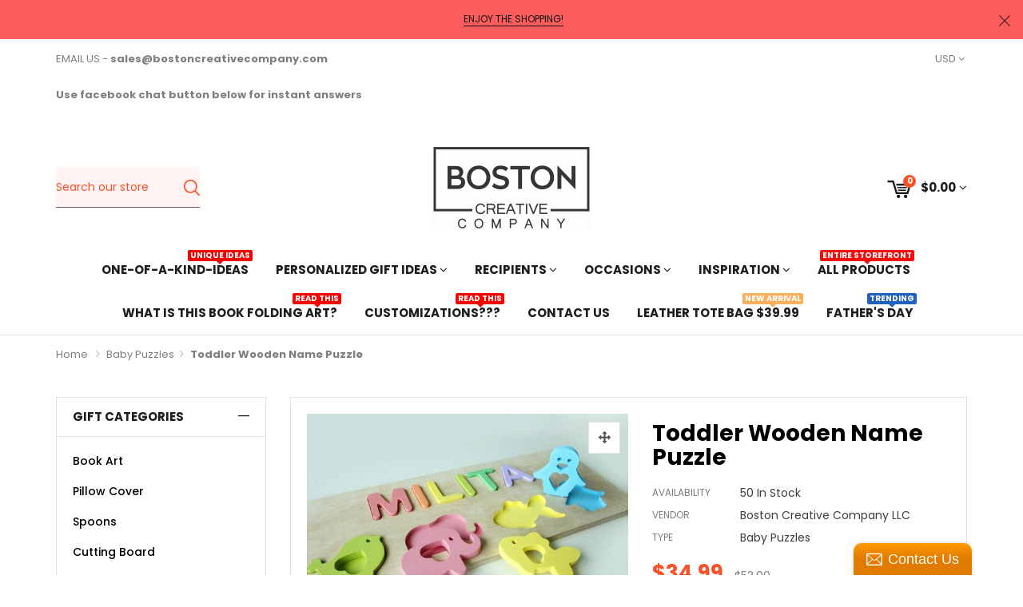

--- FILE ---
content_type: text/html; charset=utf-8
request_url: https://www.bostoncreativeproducts.com/products/personalized-baby-girl-gift-for-christmas-wooden-name-puzzle-with-bird-elephant-fish-and-penguin-shapes
body_size: 30228
content:

<!doctype html>
<!--[if IE 8]><html class="no-js lt-ie9" lang="en"> <![endif]-->
<!--[if IE 9 ]><html class="ie9 no-js"> <![endif]-->
<!--[if (gt IE 9)|!(IE)]><!--> <html class="no-js"> <!--<![endif]-->
<head>
  <meta name="google-site-verification" content="A84gaTv6CQgG9IfIegAZ5DXhUg6lSFAj5qnrucJzNuY" /><!--Content in content_for_header -->
<!--LayoutHub-Embed--><link rel="stylesheet" type="text/css" href="data:text/css;base64," media="all">
<!--LH--><!--/LayoutHub-Embed-->
 
<!-- Meta Pixel + Auto Event Tracking (Single Code) -->
<script>
!function(f,b,e,v,n,t,s){
  if(f.fbq)return;n=f.fbq=function(){n.callMethod?
  n.callMethod.apply(n,arguments):n.queue.push(arguments)};
  if(!f._fbq)f._fbq=n;n.push=n;n.loaded=!0;n.version='2.0';
  n.queue=[];t=b.createElement(e);t.async=!0;
  t.src=v;s=b.getElementsByTagName(e)[0];
  s.parentNode.insertBefore(t,s)
}(window, document,'script','https://connect.facebook.net/en_US/fbevents.js');

fbq('init', '3445493372283285');
fbq('track', 'PageView');

/* ---------------------------
   AUTO EVENT FIRING BY URL
   --------------------------- */

/* ✅ EDIT THESE URL MATCHES TO YOUR SITE STRUCTURE */
var path = window.location.pathname.toLowerCase();
var url  = window.location.href.toLowerCase();

/* 1) VIEW CONTENT (Product Page)
   Example patterns: /product/, /products/, /item/
*/
if (path.includes('/product') || path.includes('/products') || path.includes('/item')) {
  fbq('track', 'ViewContent', {
    content_type: 'product'
    // Add dynamic values later if you want
  });
}

/* 2) ADD TO CART (Cart Page OR Add-to-cart success page)
   Example patterns: /cart
   If your site uses a cart drawer without URL change,
   this will still fire when they land on cart page.
*/
if (path.includes('/cart')) {
  fbq('track', 'AddToCart', {
    content_type: 'product'
  });
}

/* 3) INITIATE CHECKOUT (Checkout start page)
   Example patterns: /checkout, /checkout-step, /billing
*/
if (path.includes('/checkout') || path.includes('/billing') || path.includes('/shipping')) {
  fbq('track', 'InitiateCheckout', {
    content_type: 'product',
    currency: 'USD',
    value: 0.00
  });
}

/* 4) ADD PAYMENT INFO (Payment step)
   Example patterns: /payment, /pay, /checkout/payment
*/
if (path.includes('/payment') || path.includes('/pay')) {
  fbq('track', 'AddPaymentInfo', {
    currency: 'USD',
    value: 0.00
  });
}

/* 5) PURCHASE (Thank-you / Success page)
   Example patterns: /thank-you, /order-confirmation, /success
*/
if (path.includes('/thank-you') || path.includes('/order-confirmation') || path.includes('/success')) {

  // prevent double counting if page reloads
  if(!sessionStorage.getItem('purchase_fired')) {
    fbq('track', 'Purchase', {
      currency: 'USD',
      value: 1.00
      // Replace 1.00 with dynamic order total later
    });
    sessionStorage.setItem('purchase_fired', '1');
  }
}

</script>

<noscript>
  <img height="1" width="1" style="display:none"
  src="https://www.facebook.com/tr?id=3445493372283285&ev=PageView&noscript=1"/>
</noscript>
<!-- End Meta Pixel + Auto Event Tracking -->





 


 

 
  
<!-- Added by AVADA SEO Suite -->















<meta name="twitter:image" content="http://www.bostoncreativeproducts.com/cdn/shop/products/il_570xN.1718690943_l58c.jpg?v=1646679698">
    
<script>window.FPConfig = {};window.FPConfig.ignoreKeywords=["/cart","/account"]</script>



<!-- Added by AVADA SEO Suite: Product Structured Data -->
<script type="application/ld+json">{
"@context": "https://schema.org/",
"@type": "Product",
"@id": "https:\/\/www.bostoncreativeproducts.com\/products\/personalized-baby-girl-gift-for-christmas-wooden-name-puzzle-with-bird-elephant-fish-and-penguin-shapes",
"name": "Toddler Wooden Name Puzzle",
"description": "Personalized Baby Girl Gift for Christmas. Wooden Name Puzzle with Bird, Elephant, Fish and Penguin shapes.Your little one will love our custom name puzzle! Its unique gift for any occasion: 1st Birthday, Christening, Baptism, Christmas or Easter. It will help toddlers to learn how to spell their name, to learn colors and to develop motoric skills.  DIMENSIONS OF THE BOARD: Height: 15 cm/5.9  Length: 20-58 cm/7.8-22.8&quot; (depends on letters quantity) Thickness: 1.2cm/0.47   DIMENSIONS OF LETTERS: Height: 5.7 cm/2.2&quot; Thickness: 1.2cm/0.47 Depth of pocket: 0.7 cm/0.27&quot; Possible name size: 1-9 letters (heart is not included) Color: pink, mint, yellow (for more than 3 letters, colors will repeat) * we use only safe, water based paints  HOW TO ORDER: - Please put name in Notes to Seller upon checkout (max 9 letters)  ENGRAVING on the back of the puzzle:  Send us a message to sales@bostoncreativecompany.com if you need something special. We will be happy to quote you for a new design.  All of our items are shipped with standard international post to all destinations. You will receive an email with tracking information when we ship. We LOVE custom orders, so feel free to convo us and well be happy to create something just for you!  Shipping time: 5-10 working days to US, 10-22 Worldwide.  If you need it sooner, we may be able to accommodate you. Please contact us.  We know how important the memorable moments of your life are. Thank you for letting us be a part of them!",
"brand": {
  "@type": "Brand",
  "name": "Boston Creative company LLC"
},
"offers": {
  "@type": "Offer",
  "price": "34.99",
  "priceCurrency": "USD",
  "itemCondition": "https://schema.org/NewCondition",
  "availability": "https://schema.org/InStock",
  "url": "https://www.bostoncreativeproducts.com/products/personalized-baby-girl-gift-for-christmas-wooden-name-puzzle-with-bird-elephant-fish-and-penguin-shapes"
},
"image": [
  "https://www.bostoncreativeproducts.com/cdn/shop/products/il_570xN.1718690943_l58c.jpg?v=1646679698"
],
"releaseDate": "2018-11-27 23:42:57 -0500",
"sku": "655779365",
"mpn": "880278578445"}</script>
<!-- /Added by AVADA SEO Suite --><!-- Added by AVADA SEO Suite: Breadcrumb Structured Data  -->
<script type="application/ld+json">{
  "@context": "https://schema.org",
  "@type": "BreadcrumbList",
  "itemListElement": [{
    "@type": "ListItem",
    "position": 1,
    "name": "Home",
    "item": "https://www.bostoncreativeproducts.com"
  }, {
    "@type": "ListItem",
    "position": 2,
    "name": "Toddler Wooden Name Puzzle",
    "item": "https://www.bostoncreativeproducts.com/products/personalized-baby-girl-gift-for-christmas-wooden-name-puzzle-with-bird-elephant-fish-and-penguin-shapes"
  }]
}
</script>
<!-- Added by AVADA SEO Suite -->



<!-- /Added by AVADA SEO Suite -->

  <meta name="google-site-verification" content="Lu_jUu6vrA8Ke54nwSEb28iaU76YJhFuYif0aGDbwvo" />


  <meta charset="utf-8">
  <meta http-equiv="X-UA-Compatible" content="IE=edge">

  
  
  <link rel="shortcut icon" href="//www.bostoncreativeproducts.com/cdn/shop/t/6/assets/favicon.png?v=37653026743631499691543737205" type="image/png" />
  

  
  <title>
  Toddler Wooden Name Puzzle &ndash; BOSTON CREATIVE COMPANY
  </title>

  
  <meta name="description" content="Buy Toddler Wooden Name Puzzle at the lowest price in United States. Check reviews and buy Toddler Wooden Name Puzzle today.">
  

  
  <!-- /snippets/social-meta-tags.liquid -->


  <meta property="og:type" content="product">
  <meta property="og:title" content="Toddler Wooden Name Puzzle">
  
    <meta property="og:image" content="http://www.bostoncreativeproducts.com/cdn/shop/products/il_570xN.1718690943_l58c_grande.jpg?v=1646679698">
    <meta property="og:image:secure_url" content="https://www.bostoncreativeproducts.com/cdn/shop/products/il_570xN.1718690943_l58c_grande.jpg?v=1646679698">
  
  <meta property="og:description" content="Personalized Baby Girl Gift for Christmas. Wooden Name Puzzle with Bird, Elephant, Fish and Penguin shapes.Your little one will love our custom name puzzle! Its unique gift for any occasion: 1st Birthday, Christening, Baptism, Christmas or Easter. It will help toddlers to learn how to spell their name, to learn colors and to develop motoric skills.  DIMENSIONS OF THE BOARD: Height: 15 cm/5.9  Length: 20-58 cm/7.8-22.8&quot; (depends on letters quantity) Thickness: 1.2cm/0.47   DIMENSIONS OF LETTERS: Height: 5.7 cm/2.2&quot; Thickness: 1.2cm/0.47 Depth of pocket: 0.7 cm/0.27&quot; Possible name size: 1-9 letters (heart is not included) Color: pink, mint, yellow (for more than 3 letters, colors will repeat) * we use only safe, water based paints  HOW TO ORDER: - Please put name in Notes to Seller upon checkout (max 9 letters)  ENGRAVING on the back of the puzzle:  Send us a message to sales@bostoncreativecompany.com if you need something special. We will be happy to quote you for a new design.  All of our items are shipped with standard international post to all destinations. You will receive an email with tracking information when we ship. We LOVE custom orders, so feel free to convo us and well be happy to create something just for you!  Shipping time: 5-10 working days to US, 10-22 Worldwide.  If you need it sooner, we may be able to accommodate you. Please contact us.  We know how important the memorable moments of your life are. Thank you for letting us be a part of them!">
  <meta property="og:price:amount" content="34.99">
  <meta property="og:price:currency" content="USD">

<meta property="og:url" content="https://www.bostoncreativeproducts.com/products/personalized-baby-girl-gift-for-christmas-wooden-name-puzzle-with-bird-elephant-fish-and-penguin-shapes">
<meta property="og:site_name" content="BOSTON CREATIVE COMPANY">



  <meta name="twitter:site" content="@Rajaraj12840504">


  <meta name="twitter:card" content="summary">


  <meta name="twitter:title" content="Toddler Wooden Name Puzzle">
  <meta name="twitter:description" content="Personalized Baby Girl Gift for Christmas. Wooden Name Puzzle with Bird, Elephant, Fish and Penguin shapes.Your little one will love our custom name puzzle! Its unique gift for any occasion: 1st Birth">
  <meta name="twitter:image" content="https://www.bostoncreativeproducts.com/cdn/shop/products/il_570xN.1718690943_l58c_grande.jpg?v=1646679698">
  <meta name="twitter:image:width" content="600">
  <meta name="twitter:image:height" content="600">


  <meta name="viewport" content="width=device-width,initial-scale=1,shrink-to-fit=no">
  <meta name="theme-color" content="#f95228">
  <link rel="canonical" href="https://www.bostoncreativeproducts.com/products/personalized-baby-girl-gift-for-christmas-wooden-name-puzzle-with-bird-elephant-fish-and-penguin-shapes">

  
  <link href="//www.bostoncreativeproducts.com/cdn/shop/t/6/assets/bootstrap.min.css?v=87508724286791174881541097075" rel="stylesheet" type="text/css" media="all" />
  <link href="//www.bostoncreativeproducts.com/cdn/shop/t/6/assets/theme.scss.css?v=38224082003356425881698209320" rel="stylesheet" type="text/css" media="all" />
  <link href="//www.bostoncreativeproducts.com/cdn/shop/t/6/assets/variant-color.scss.css?v=9487009018662395101541097099" rel="stylesheet" type="text/css" media="all" />
  

  
  <script src="//www.bostoncreativeproducts.com/cdn/shop/t/6/assets/jquery.min.js?v=65069114990127504031541097079" type="text/javascript"></script>

  <script src="//www.bostoncreativeproducts.com/cdn/shop/t/6/assets/jquery-cookie.min.js?v=72365755745404048181541097078" async></script>
  <script src="//www.bostoncreativeproducts.com/cdn/shop/t/6/assets/modernizr.min.js?v=125189424955705070111541097079" async></script>

  <script src="//www.bostoncreativeproducts.com/cdn/shop/t/6/assets/selectize.min.js?v=102456179055282836341541097081" async></script>
  <script src="//www.bostoncreativeproducts.com/cdn/shop/t/6/assets/jquery.elevateZoom-3.0.8.min.js?v=150010161634655251031541097078" async></script>


  <script src="//www.bostoncreativeproducts.com/cdn/shop/t/6/assets/isotope.pkgd.min.js?v=107161702741503043951541097078" async></script>
  <script src="//www.bostoncreativeproducts.com/cdn/shop/t/6/assets/imagesloaded.pkgd.min.js?v=29605741150619685811541097077" async></script>
  <script src="//www.bostoncreativeproducts.com/cdn/shop/t/6/assets/jquery.appear.js?v=154574495122327798771541097078" async></script>

  
  

  
  <script src="//www.bostoncreativeproducts.com/cdn/shop/t/6/assets/webfont.js?v=49146392182796844791541097082" async></script>
  
<script type="text/javascript">
  WebFontConfig = {
    google: { families: [ 
      
      'Poppins:100,200,300,400,500,600,700,800,900'
      

      
      
      ,
            
      'Poppins:100,200,300,400,500,600,700,800,900'
      

      
      
      ,
            
      'Poppins:100,200,300,400,500,600,700,800,900'
      

    ] }
  };
</script>


  
  <script>window.performance && window.performance.mark && window.performance.mark('shopify.content_for_header.start');</script><meta name="google-site-verification" content="Lu_jUu6vrA8Ke54nwSEb28iaU76YJhFuYif0aGDbwvo">
<meta name="facebook-domain-verification" content="7n7rp40svww5le2dwrsuv4kvhpvjvt">
<meta name="facebook-domain-verification" content="suvsk8y8l4gxrueya4ofnb9c3c1sqh">
<meta name="facebook-domain-verification" content="ukibps5krsr9bq3e56p7vtd1ag9tza">
<meta id="shopify-digital-wallet" name="shopify-digital-wallet" content="/15831627/digital_wallets/dialog">
<meta name="shopify-checkout-api-token" content="d23ba7f86441f740e9551a80b3667c0b">
<meta id="in-context-paypal-metadata" data-shop-id="15831627" data-venmo-supported="true" data-environment="production" data-locale="en_US" data-paypal-v4="true" data-currency="USD">
<link rel="alternate" hreflang="x-default" href="https://www.bostoncreativeproducts.com/products/personalized-baby-girl-gift-for-christmas-wooden-name-puzzle-with-bird-elephant-fish-and-penguin-shapes">
<link rel="alternate" hreflang="en" href="https://www.bostoncreativeproducts.com/products/personalized-baby-girl-gift-for-christmas-wooden-name-puzzle-with-bird-elephant-fish-and-penguin-shapes">
<link rel="alternate" hreflang="en-GB" href="https://www.bostoncreativeproducts.com/en-gb/products/personalized-baby-girl-gift-for-christmas-wooden-name-puzzle-with-bird-elephant-fish-and-penguin-shapes">
<link rel="alternate" type="application/json+oembed" href="https://www.bostoncreativeproducts.com/products/personalized-baby-girl-gift-for-christmas-wooden-name-puzzle-with-bird-elephant-fish-and-penguin-shapes.oembed">
<script async="async" src="/checkouts/internal/preloads.js?locale=en-US"></script>
<link rel="preconnect" href="https://shop.app" crossorigin="anonymous">
<script async="async" src="https://shop.app/checkouts/internal/preloads.js?locale=en-US&shop_id=15831627" crossorigin="anonymous"></script>
<script id="apple-pay-shop-capabilities" type="application/json">{"shopId":15831627,"countryCode":"US","currencyCode":"USD","merchantCapabilities":["supports3DS"],"merchantId":"gid:\/\/shopify\/Shop\/15831627","merchantName":"BOSTON CREATIVE COMPANY","requiredBillingContactFields":["postalAddress","email"],"requiredShippingContactFields":["postalAddress","email"],"shippingType":"shipping","supportedNetworks":["visa","masterCard","amex","discover","elo","jcb"],"total":{"type":"pending","label":"BOSTON CREATIVE COMPANY","amount":"1.00"},"shopifyPaymentsEnabled":true,"supportsSubscriptions":true}</script>
<script id="shopify-features" type="application/json">{"accessToken":"d23ba7f86441f740e9551a80b3667c0b","betas":["rich-media-storefront-analytics"],"domain":"www.bostoncreativeproducts.com","predictiveSearch":true,"shopId":15831627,"locale":"en"}</script>
<script>var Shopify = Shopify || {};
Shopify.shop = "the-unique-gifts.myshopify.com";
Shopify.locale = "en";
Shopify.currency = {"active":"USD","rate":"1.0"};
Shopify.country = "US";
Shopify.theme = {"name":"unive-drap-drop-v1-0","id":32322125921,"schema_name":null,"schema_version":null,"theme_store_id":null,"role":"main"};
Shopify.theme.handle = "null";
Shopify.theme.style = {"id":null,"handle":null};
Shopify.cdnHost = "www.bostoncreativeproducts.com/cdn";
Shopify.routes = Shopify.routes || {};
Shopify.routes.root = "/";</script>
<script type="module">!function(o){(o.Shopify=o.Shopify||{}).modules=!0}(window);</script>
<script>!function(o){function n(){var o=[];function n(){o.push(Array.prototype.slice.apply(arguments))}return n.q=o,n}var t=o.Shopify=o.Shopify||{};t.loadFeatures=n(),t.autoloadFeatures=n()}(window);</script>
<script>
  window.ShopifyPay = window.ShopifyPay || {};
  window.ShopifyPay.apiHost = "shop.app\/pay";
  window.ShopifyPay.redirectState = null;
</script>
<script id="shop-js-analytics" type="application/json">{"pageType":"product"}</script>
<script defer="defer" async type="module" src="//www.bostoncreativeproducts.com/cdn/shopifycloud/shop-js/modules/v2/client.init-shop-cart-sync_C5BV16lS.en.esm.js"></script>
<script defer="defer" async type="module" src="//www.bostoncreativeproducts.com/cdn/shopifycloud/shop-js/modules/v2/chunk.common_CygWptCX.esm.js"></script>
<script type="module">
  await import("//www.bostoncreativeproducts.com/cdn/shopifycloud/shop-js/modules/v2/client.init-shop-cart-sync_C5BV16lS.en.esm.js");
await import("//www.bostoncreativeproducts.com/cdn/shopifycloud/shop-js/modules/v2/chunk.common_CygWptCX.esm.js");

  window.Shopify.SignInWithShop?.initShopCartSync?.({"fedCMEnabled":true,"windoidEnabled":true});

</script>
<script>
  window.Shopify = window.Shopify || {};
  if (!window.Shopify.featureAssets) window.Shopify.featureAssets = {};
  window.Shopify.featureAssets['shop-js'] = {"shop-cart-sync":["modules/v2/client.shop-cart-sync_ZFArdW7E.en.esm.js","modules/v2/chunk.common_CygWptCX.esm.js"],"init-fed-cm":["modules/v2/client.init-fed-cm_CmiC4vf6.en.esm.js","modules/v2/chunk.common_CygWptCX.esm.js"],"shop-button":["modules/v2/client.shop-button_tlx5R9nI.en.esm.js","modules/v2/chunk.common_CygWptCX.esm.js"],"shop-cash-offers":["modules/v2/client.shop-cash-offers_DOA2yAJr.en.esm.js","modules/v2/chunk.common_CygWptCX.esm.js","modules/v2/chunk.modal_D71HUcav.esm.js"],"init-windoid":["modules/v2/client.init-windoid_sURxWdc1.en.esm.js","modules/v2/chunk.common_CygWptCX.esm.js"],"shop-toast-manager":["modules/v2/client.shop-toast-manager_ClPi3nE9.en.esm.js","modules/v2/chunk.common_CygWptCX.esm.js"],"init-shop-email-lookup-coordinator":["modules/v2/client.init-shop-email-lookup-coordinator_B8hsDcYM.en.esm.js","modules/v2/chunk.common_CygWptCX.esm.js"],"init-shop-cart-sync":["modules/v2/client.init-shop-cart-sync_C5BV16lS.en.esm.js","modules/v2/chunk.common_CygWptCX.esm.js"],"avatar":["modules/v2/client.avatar_BTnouDA3.en.esm.js"],"pay-button":["modules/v2/client.pay-button_FdsNuTd3.en.esm.js","modules/v2/chunk.common_CygWptCX.esm.js"],"init-customer-accounts":["modules/v2/client.init-customer-accounts_DxDtT_ad.en.esm.js","modules/v2/client.shop-login-button_C5VAVYt1.en.esm.js","modules/v2/chunk.common_CygWptCX.esm.js","modules/v2/chunk.modal_D71HUcav.esm.js"],"init-shop-for-new-customer-accounts":["modules/v2/client.init-shop-for-new-customer-accounts_ChsxoAhi.en.esm.js","modules/v2/client.shop-login-button_C5VAVYt1.en.esm.js","modules/v2/chunk.common_CygWptCX.esm.js","modules/v2/chunk.modal_D71HUcav.esm.js"],"shop-login-button":["modules/v2/client.shop-login-button_C5VAVYt1.en.esm.js","modules/v2/chunk.common_CygWptCX.esm.js","modules/v2/chunk.modal_D71HUcav.esm.js"],"init-customer-accounts-sign-up":["modules/v2/client.init-customer-accounts-sign-up_CPSyQ0Tj.en.esm.js","modules/v2/client.shop-login-button_C5VAVYt1.en.esm.js","modules/v2/chunk.common_CygWptCX.esm.js","modules/v2/chunk.modal_D71HUcav.esm.js"],"shop-follow-button":["modules/v2/client.shop-follow-button_Cva4Ekp9.en.esm.js","modules/v2/chunk.common_CygWptCX.esm.js","modules/v2/chunk.modal_D71HUcav.esm.js"],"checkout-modal":["modules/v2/client.checkout-modal_BPM8l0SH.en.esm.js","modules/v2/chunk.common_CygWptCX.esm.js","modules/v2/chunk.modal_D71HUcav.esm.js"],"lead-capture":["modules/v2/client.lead-capture_Bi8yE_yS.en.esm.js","modules/v2/chunk.common_CygWptCX.esm.js","modules/v2/chunk.modal_D71HUcav.esm.js"],"shop-login":["modules/v2/client.shop-login_D6lNrXab.en.esm.js","modules/v2/chunk.common_CygWptCX.esm.js","modules/v2/chunk.modal_D71HUcav.esm.js"],"payment-terms":["modules/v2/client.payment-terms_CZxnsJam.en.esm.js","modules/v2/chunk.common_CygWptCX.esm.js","modules/v2/chunk.modal_D71HUcav.esm.js"]};
</script>
<script>(function() {
  var isLoaded = false;
  function asyncLoad() {
    if (isLoaded) return;
    isLoaded = true;
    var urls = ["\/\/static.zotabox.com\/4\/7\/47b925c2c2a664e8a4663cf13f872c12\/widgets.js?shop=the-unique-gifts.myshopify.com","https:\/\/chimpstatic.com\/mcjs-connected\/js\/users\/7030e3b2e5fa9baf395405739\/0cd83130584e6437f0478b7d8.js?shop=the-unique-gifts.myshopify.com","\/\/d2fyl8x7j0dy0l.cloudfront.net\/chat\/loader?cache=8793379394\u0026user_id=1240\u0026shop=the-unique-gifts.myshopify.com","https:\/\/app.importify.net\/dashboard\/js\/shopify.js?shop=the-unique-gifts.myshopify.com","https:\/\/seo.apps.avada.io\/avada-seo-installed.js?shop=the-unique-gifts.myshopify.com","https:\/\/cdn1.avada.io\/flying-pages\/module.js?shop=the-unique-gifts.myshopify.com","https:\/\/chimpstatic.com\/mcjs-connected\/js\/users\/f85ec6648980a0f97d5e6b9ef\/50939287b7027b4cfd102b206.js?shop=the-unique-gifts.myshopify.com","https:\/\/trustbadge.shopclimb.com\/files\/js\/dist\/trustbadge.min.js?shop=the-unique-gifts.myshopify.com"];
    for (var i = 0; i < urls.length; i++) {
      var s = document.createElement('script');
      s.type = 'text/javascript';
      s.async = true;
      s.src = urls[i];
      var x = document.getElementsByTagName('script')[0];
      x.parentNode.insertBefore(s, x);
    }
  };
  if(window.attachEvent) {
    window.attachEvent('onload', asyncLoad);
  } else {
    window.addEventListener('load', asyncLoad, false);
  }
})();</script>
<script id="__st">var __st={"a":15831627,"offset":-18000,"reqid":"b431c99f-07d6-4c5a-860f-995750ac5807-1768673737","pageurl":"www.bostoncreativeproducts.com\/products\/personalized-baby-girl-gift-for-christmas-wooden-name-puzzle-with-bird-elephant-fish-and-penguin-shapes","u":"ae873f03428d","p":"product","rtyp":"product","rid":1906272796769};</script>
<script>window.ShopifyPaypalV4VisibilityTracking = true;</script>
<script id="captcha-bootstrap">!function(){'use strict';const t='contact',e='account',n='new_comment',o=[[t,t],['blogs',n],['comments',n],[t,'customer']],c=[[e,'customer_login'],[e,'guest_login'],[e,'recover_customer_password'],[e,'create_customer']],r=t=>t.map((([t,e])=>`form[action*='/${t}']:not([data-nocaptcha='true']) input[name='form_type'][value='${e}']`)).join(','),a=t=>()=>t?[...document.querySelectorAll(t)].map((t=>t.form)):[];function s(){const t=[...o],e=r(t);return a(e)}const i='password',u='form_key',d=['recaptcha-v3-token','g-recaptcha-response','h-captcha-response',i],f=()=>{try{return window.sessionStorage}catch{return}},m='__shopify_v',_=t=>t.elements[u];function p(t,e,n=!1){try{const o=window.sessionStorage,c=JSON.parse(o.getItem(e)),{data:r}=function(t){const{data:e,action:n}=t;return t[m]||n?{data:e,action:n}:{data:t,action:n}}(c);for(const[e,n]of Object.entries(r))t.elements[e]&&(t.elements[e].value=n);n&&o.removeItem(e)}catch(o){console.error('form repopulation failed',{error:o})}}const l='form_type',E='cptcha';function T(t){t.dataset[E]=!0}const w=window,h=w.document,L='Shopify',v='ce_forms',y='captcha';let A=!1;((t,e)=>{const n=(g='f06e6c50-85a8-45c8-87d0-21a2b65856fe',I='https://cdn.shopify.com/shopifycloud/storefront-forms-hcaptcha/ce_storefront_forms_captcha_hcaptcha.v1.5.2.iife.js',D={infoText:'Protected by hCaptcha',privacyText:'Privacy',termsText:'Terms'},(t,e,n)=>{const o=w[L][v],c=o.bindForm;if(c)return c(t,g,e,D).then(n);var r;o.q.push([[t,g,e,D],n]),r=I,A||(h.body.append(Object.assign(h.createElement('script'),{id:'captcha-provider',async:!0,src:r})),A=!0)});var g,I,D;w[L]=w[L]||{},w[L][v]=w[L][v]||{},w[L][v].q=[],w[L][y]=w[L][y]||{},w[L][y].protect=function(t,e){n(t,void 0,e),T(t)},Object.freeze(w[L][y]),function(t,e,n,w,h,L){const[v,y,A,g]=function(t,e,n){const i=e?o:[],u=t?c:[],d=[...i,...u],f=r(d),m=r(i),_=r(d.filter((([t,e])=>n.includes(e))));return[a(f),a(m),a(_),s()]}(w,h,L),I=t=>{const e=t.target;return e instanceof HTMLFormElement?e:e&&e.form},D=t=>v().includes(t);t.addEventListener('submit',(t=>{const e=I(t);if(!e)return;const n=D(e)&&!e.dataset.hcaptchaBound&&!e.dataset.recaptchaBound,o=_(e),c=g().includes(e)&&(!o||!o.value);(n||c)&&t.preventDefault(),c&&!n&&(function(t){try{if(!f())return;!function(t){const e=f();if(!e)return;const n=_(t);if(!n)return;const o=n.value;o&&e.removeItem(o)}(t);const e=Array.from(Array(32),(()=>Math.random().toString(36)[2])).join('');!function(t,e){_(t)||t.append(Object.assign(document.createElement('input'),{type:'hidden',name:u})),t.elements[u].value=e}(t,e),function(t,e){const n=f();if(!n)return;const o=[...t.querySelectorAll(`input[type='${i}']`)].map((({name:t})=>t)),c=[...d,...o],r={};for(const[a,s]of new FormData(t).entries())c.includes(a)||(r[a]=s);n.setItem(e,JSON.stringify({[m]:1,action:t.action,data:r}))}(t,e)}catch(e){console.error('failed to persist form',e)}}(e),e.submit())}));const S=(t,e)=>{t&&!t.dataset[E]&&(n(t,e.some((e=>e===t))),T(t))};for(const o of['focusin','change'])t.addEventListener(o,(t=>{const e=I(t);D(e)&&S(e,y())}));const B=e.get('form_key'),M=e.get(l),P=B&&M;t.addEventListener('DOMContentLoaded',(()=>{const t=y();if(P)for(const e of t)e.elements[l].value===M&&p(e,B);[...new Set([...A(),...v().filter((t=>'true'===t.dataset.shopifyCaptcha))])].forEach((e=>S(e,t)))}))}(h,new URLSearchParams(w.location.search),n,t,e,['guest_login'])})(!0,!0)}();</script>
<script integrity="sha256-4kQ18oKyAcykRKYeNunJcIwy7WH5gtpwJnB7kiuLZ1E=" data-source-attribution="shopify.loadfeatures" defer="defer" src="//www.bostoncreativeproducts.com/cdn/shopifycloud/storefront/assets/storefront/load_feature-a0a9edcb.js" crossorigin="anonymous"></script>
<script crossorigin="anonymous" defer="defer" src="//www.bostoncreativeproducts.com/cdn/shopifycloud/storefront/assets/shopify_pay/storefront-65b4c6d7.js?v=20250812"></script>
<script data-source-attribution="shopify.dynamic_checkout.dynamic.init">var Shopify=Shopify||{};Shopify.PaymentButton=Shopify.PaymentButton||{isStorefrontPortableWallets:!0,init:function(){window.Shopify.PaymentButton.init=function(){};var t=document.createElement("script");t.src="https://www.bostoncreativeproducts.com/cdn/shopifycloud/portable-wallets/latest/portable-wallets.en.js",t.type="module",document.head.appendChild(t)}};
</script>
<script data-source-attribution="shopify.dynamic_checkout.buyer_consent">
  function portableWalletsHideBuyerConsent(e){var t=document.getElementById("shopify-buyer-consent"),n=document.getElementById("shopify-subscription-policy-button");t&&n&&(t.classList.add("hidden"),t.setAttribute("aria-hidden","true"),n.removeEventListener("click",e))}function portableWalletsShowBuyerConsent(e){var t=document.getElementById("shopify-buyer-consent"),n=document.getElementById("shopify-subscription-policy-button");t&&n&&(t.classList.remove("hidden"),t.removeAttribute("aria-hidden"),n.addEventListener("click",e))}window.Shopify?.PaymentButton&&(window.Shopify.PaymentButton.hideBuyerConsent=portableWalletsHideBuyerConsent,window.Shopify.PaymentButton.showBuyerConsent=portableWalletsShowBuyerConsent);
</script>
<script data-source-attribution="shopify.dynamic_checkout.cart.bootstrap">document.addEventListener("DOMContentLoaded",(function(){function t(){return document.querySelector("shopify-accelerated-checkout-cart, shopify-accelerated-checkout")}if(t())Shopify.PaymentButton.init();else{new MutationObserver((function(e,n){t()&&(Shopify.PaymentButton.init(),n.disconnect())})).observe(document.body,{childList:!0,subtree:!0})}}));
</script>
<link id="shopify-accelerated-checkout-styles" rel="stylesheet" media="screen" href="https://www.bostoncreativeproducts.com/cdn/shopifycloud/portable-wallets/latest/accelerated-checkout-backwards-compat.css" crossorigin="anonymous">
<style id="shopify-accelerated-checkout-cart">
        #shopify-buyer-consent {
  margin-top: 1em;
  display: inline-block;
  width: 100%;
}

#shopify-buyer-consent.hidden {
  display: none;
}

#shopify-subscription-policy-button {
  background: none;
  border: none;
  padding: 0;
  text-decoration: underline;
  font-size: inherit;
  cursor: pointer;
}

#shopify-subscription-policy-button::before {
  box-shadow: none;
}

      </style>
<link rel="stylesheet" media="screen" href="//www.bostoncreativeproducts.com/cdn/shop/t/6/compiled_assets/styles.css?5221">
<script>window.performance && window.performance.mark && window.performance.mark('shopify.content_for_header.end');</script>

  

 <link href="https://monorail-edge.shopifysvc.com" rel="dns-prefetch">
<script>(function(){if ("sendBeacon" in navigator && "performance" in window) {try {var session_token_from_headers = performance.getEntriesByType('navigation')[0].serverTiming.find(x => x.name == '_s').description;} catch {var session_token_from_headers = undefined;}var session_cookie_matches = document.cookie.match(/_shopify_s=([^;]*)/);var session_token_from_cookie = session_cookie_matches && session_cookie_matches.length === 2 ? session_cookie_matches[1] : "";var session_token = session_token_from_headers || session_token_from_cookie || "";function handle_abandonment_event(e) {var entries = performance.getEntries().filter(function(entry) {return /monorail-edge.shopifysvc.com/.test(entry.name);});if (!window.abandonment_tracked && entries.length === 0) {window.abandonment_tracked = true;var currentMs = Date.now();var navigation_start = performance.timing.navigationStart;var payload = {shop_id: 15831627,url: window.location.href,navigation_start,duration: currentMs - navigation_start,session_token,page_type: "product"};window.navigator.sendBeacon("https://monorail-edge.shopifysvc.com/v1/produce", JSON.stringify({schema_id: "online_store_buyer_site_abandonment/1.1",payload: payload,metadata: {event_created_at_ms: currentMs,event_sent_at_ms: currentMs}}));}}window.addEventListener('pagehide', handle_abandonment_event);}}());</script>
<script id="web-pixels-manager-setup">(function e(e,d,r,n,o){if(void 0===o&&(o={}),!Boolean(null===(a=null===(i=window.Shopify)||void 0===i?void 0:i.analytics)||void 0===a?void 0:a.replayQueue)){var i,a;window.Shopify=window.Shopify||{};var t=window.Shopify;t.analytics=t.analytics||{};var s=t.analytics;s.replayQueue=[],s.publish=function(e,d,r){return s.replayQueue.push([e,d,r]),!0};try{self.performance.mark("wpm:start")}catch(e){}var l=function(){var e={modern:/Edge?\/(1{2}[4-9]|1[2-9]\d|[2-9]\d{2}|\d{4,})\.\d+(\.\d+|)|Firefox\/(1{2}[4-9]|1[2-9]\d|[2-9]\d{2}|\d{4,})\.\d+(\.\d+|)|Chrom(ium|e)\/(9{2}|\d{3,})\.\d+(\.\d+|)|(Maci|X1{2}).+ Version\/(15\.\d+|(1[6-9]|[2-9]\d|\d{3,})\.\d+)([,.]\d+|)( \(\w+\)|)( Mobile\/\w+|) Safari\/|Chrome.+OPR\/(9{2}|\d{3,})\.\d+\.\d+|(CPU[ +]OS|iPhone[ +]OS|CPU[ +]iPhone|CPU IPhone OS|CPU iPad OS)[ +]+(15[._]\d+|(1[6-9]|[2-9]\d|\d{3,})[._]\d+)([._]\d+|)|Android:?[ /-](13[3-9]|1[4-9]\d|[2-9]\d{2}|\d{4,})(\.\d+|)(\.\d+|)|Android.+Firefox\/(13[5-9]|1[4-9]\d|[2-9]\d{2}|\d{4,})\.\d+(\.\d+|)|Android.+Chrom(ium|e)\/(13[3-9]|1[4-9]\d|[2-9]\d{2}|\d{4,})\.\d+(\.\d+|)|SamsungBrowser\/([2-9]\d|\d{3,})\.\d+/,legacy:/Edge?\/(1[6-9]|[2-9]\d|\d{3,})\.\d+(\.\d+|)|Firefox\/(5[4-9]|[6-9]\d|\d{3,})\.\d+(\.\d+|)|Chrom(ium|e)\/(5[1-9]|[6-9]\d|\d{3,})\.\d+(\.\d+|)([\d.]+$|.*Safari\/(?![\d.]+ Edge\/[\d.]+$))|(Maci|X1{2}).+ Version\/(10\.\d+|(1[1-9]|[2-9]\d|\d{3,})\.\d+)([,.]\d+|)( \(\w+\)|)( Mobile\/\w+|) Safari\/|Chrome.+OPR\/(3[89]|[4-9]\d|\d{3,})\.\d+\.\d+|(CPU[ +]OS|iPhone[ +]OS|CPU[ +]iPhone|CPU IPhone OS|CPU iPad OS)[ +]+(10[._]\d+|(1[1-9]|[2-9]\d|\d{3,})[._]\d+)([._]\d+|)|Android:?[ /-](13[3-9]|1[4-9]\d|[2-9]\d{2}|\d{4,})(\.\d+|)(\.\d+|)|Mobile Safari.+OPR\/([89]\d|\d{3,})\.\d+\.\d+|Android.+Firefox\/(13[5-9]|1[4-9]\d|[2-9]\d{2}|\d{4,})\.\d+(\.\d+|)|Android.+Chrom(ium|e)\/(13[3-9]|1[4-9]\d|[2-9]\d{2}|\d{4,})\.\d+(\.\d+|)|Android.+(UC? ?Browser|UCWEB|U3)[ /]?(15\.([5-9]|\d{2,})|(1[6-9]|[2-9]\d|\d{3,})\.\d+)\.\d+|SamsungBrowser\/(5\.\d+|([6-9]|\d{2,})\.\d+)|Android.+MQ{2}Browser\/(14(\.(9|\d{2,})|)|(1[5-9]|[2-9]\d|\d{3,})(\.\d+|))(\.\d+|)|K[Aa][Ii]OS\/(3\.\d+|([4-9]|\d{2,})\.\d+)(\.\d+|)/},d=e.modern,r=e.legacy,n=navigator.userAgent;return n.match(d)?"modern":n.match(r)?"legacy":"unknown"}(),u="modern"===l?"modern":"legacy",c=(null!=n?n:{modern:"",legacy:""})[u],f=function(e){return[e.baseUrl,"/wpm","/b",e.hashVersion,"modern"===e.buildTarget?"m":"l",".js"].join("")}({baseUrl:d,hashVersion:r,buildTarget:u}),m=function(e){var d=e.version,r=e.bundleTarget,n=e.surface,o=e.pageUrl,i=e.monorailEndpoint;return{emit:function(e){var a=e.status,t=e.errorMsg,s=(new Date).getTime(),l=JSON.stringify({metadata:{event_sent_at_ms:s},events:[{schema_id:"web_pixels_manager_load/3.1",payload:{version:d,bundle_target:r,page_url:o,status:a,surface:n,error_msg:t},metadata:{event_created_at_ms:s}}]});if(!i)return console&&console.warn&&console.warn("[Web Pixels Manager] No Monorail endpoint provided, skipping logging."),!1;try{return self.navigator.sendBeacon.bind(self.navigator)(i,l)}catch(e){}var u=new XMLHttpRequest;try{return u.open("POST",i,!0),u.setRequestHeader("Content-Type","text/plain"),u.send(l),!0}catch(e){return console&&console.warn&&console.warn("[Web Pixels Manager] Got an unhandled error while logging to Monorail."),!1}}}}({version:r,bundleTarget:l,surface:e.surface,pageUrl:self.location.href,monorailEndpoint:e.monorailEndpoint});try{o.browserTarget=l,function(e){var d=e.src,r=e.async,n=void 0===r||r,o=e.onload,i=e.onerror,a=e.sri,t=e.scriptDataAttributes,s=void 0===t?{}:t,l=document.createElement("script"),u=document.querySelector("head"),c=document.querySelector("body");if(l.async=n,l.src=d,a&&(l.integrity=a,l.crossOrigin="anonymous"),s)for(var f in s)if(Object.prototype.hasOwnProperty.call(s,f))try{l.dataset[f]=s[f]}catch(e){}if(o&&l.addEventListener("load",o),i&&l.addEventListener("error",i),u)u.appendChild(l);else{if(!c)throw new Error("Did not find a head or body element to append the script");c.appendChild(l)}}({src:f,async:!0,onload:function(){if(!function(){var e,d;return Boolean(null===(d=null===(e=window.Shopify)||void 0===e?void 0:e.analytics)||void 0===d?void 0:d.initialized)}()){var d=window.webPixelsManager.init(e)||void 0;if(d){var r=window.Shopify.analytics;r.replayQueue.forEach((function(e){var r=e[0],n=e[1],o=e[2];d.publishCustomEvent(r,n,o)})),r.replayQueue=[],r.publish=d.publishCustomEvent,r.visitor=d.visitor,r.initialized=!0}}},onerror:function(){return m.emit({status:"failed",errorMsg:"".concat(f," has failed to load")})},sri:function(e){var d=/^sha384-[A-Za-z0-9+/=]+$/;return"string"==typeof e&&d.test(e)}(c)?c:"",scriptDataAttributes:o}),m.emit({status:"loading"})}catch(e){m.emit({status:"failed",errorMsg:(null==e?void 0:e.message)||"Unknown error"})}}})({shopId: 15831627,storefrontBaseUrl: "https://www.bostoncreativeproducts.com",extensionsBaseUrl: "https://extensions.shopifycdn.com/cdn/shopifycloud/web-pixels-manager",monorailEndpoint: "https://monorail-edge.shopifysvc.com/unstable/produce_batch",surface: "storefront-renderer",enabledBetaFlags: ["2dca8a86"],webPixelsConfigList: [{"id":"692584732","configuration":"{\"config\":\"{\\\"pixel_id\\\":\\\"G-9RWCX0YQRC\\\",\\\"gtag_events\\\":[{\\\"type\\\":\\\"purchase\\\",\\\"action_label\\\":\\\"G-9RWCX0YQRC\\\"},{\\\"type\\\":\\\"page_view\\\",\\\"action_label\\\":\\\"G-9RWCX0YQRC\\\"},{\\\"type\\\":\\\"view_item\\\",\\\"action_label\\\":\\\"G-9RWCX0YQRC\\\"},{\\\"type\\\":\\\"search\\\",\\\"action_label\\\":\\\"G-9RWCX0YQRC\\\"},{\\\"type\\\":\\\"add_to_cart\\\",\\\"action_label\\\":\\\"G-9RWCX0YQRC\\\"},{\\\"type\\\":\\\"begin_checkout\\\",\\\"action_label\\\":\\\"G-9RWCX0YQRC\\\"},{\\\"type\\\":\\\"add_payment_info\\\",\\\"action_label\\\":\\\"G-9RWCX0YQRC\\\"}],\\\"enable_monitoring_mode\\\":false}\"}","eventPayloadVersion":"v1","runtimeContext":"OPEN","scriptVersion":"b2a88bafab3e21179ed38636efcd8a93","type":"APP","apiClientId":1780363,"privacyPurposes":[],"dataSharingAdjustments":{"protectedCustomerApprovalScopes":["read_customer_address","read_customer_email","read_customer_name","read_customer_personal_data","read_customer_phone"]}},{"id":"367034652","configuration":"{\"pixel_id\":\"607943139719649\",\"pixel_type\":\"facebook_pixel\",\"metaapp_system_user_token\":\"-\"}","eventPayloadVersion":"v1","runtimeContext":"OPEN","scriptVersion":"ca16bc87fe92b6042fbaa3acc2fbdaa6","type":"APP","apiClientId":2329312,"privacyPurposes":["ANALYTICS","MARKETING","SALE_OF_DATA"],"dataSharingAdjustments":{"protectedCustomerApprovalScopes":["read_customer_address","read_customer_email","read_customer_name","read_customer_personal_data","read_customer_phone"]}},{"id":"133497116","eventPayloadVersion":"v1","runtimeContext":"LAX","scriptVersion":"1","type":"CUSTOM","privacyPurposes":["MARKETING"],"name":"Meta pixel (migrated)"},{"id":"140968220","eventPayloadVersion":"v1","runtimeContext":"LAX","scriptVersion":"1","type":"CUSTOM","privacyPurposes":["ANALYTICS"],"name":"Google Analytics tag (migrated)"},{"id":"shopify-app-pixel","configuration":"{}","eventPayloadVersion":"v1","runtimeContext":"STRICT","scriptVersion":"0450","apiClientId":"shopify-pixel","type":"APP","privacyPurposes":["ANALYTICS","MARKETING"]},{"id":"shopify-custom-pixel","eventPayloadVersion":"v1","runtimeContext":"LAX","scriptVersion":"0450","apiClientId":"shopify-pixel","type":"CUSTOM","privacyPurposes":["ANALYTICS","MARKETING"]}],isMerchantRequest: false,initData: {"shop":{"name":"BOSTON CREATIVE COMPANY","paymentSettings":{"currencyCode":"USD"},"myshopifyDomain":"the-unique-gifts.myshopify.com","countryCode":"US","storefrontUrl":"https:\/\/www.bostoncreativeproducts.com"},"customer":null,"cart":null,"checkout":null,"productVariants":[{"price":{"amount":34.99,"currencyCode":"USD"},"product":{"title":"Toddler Wooden Name Puzzle","vendor":"Boston Creative company LLC","id":"1906272796769","untranslatedTitle":"Toddler Wooden Name Puzzle","url":"\/products\/personalized-baby-girl-gift-for-christmas-wooden-name-puzzle-with-bird-elephant-fish-and-penguin-shapes","type":"Baby Puzzles"},"id":"18238948081761","image":{"src":"\/\/www.bostoncreativeproducts.com\/cdn\/shop\/products\/il_570xN.1718690943_l58c.jpg?v=1646679698"},"sku":"655779365","title":"Default Title","untranslatedTitle":"Default Title"}],"purchasingCompany":null},},"https://www.bostoncreativeproducts.com/cdn","fcfee988w5aeb613cpc8e4bc33m6693e112",{"modern":"","legacy":""},{"shopId":"15831627","storefrontBaseUrl":"https:\/\/www.bostoncreativeproducts.com","extensionBaseUrl":"https:\/\/extensions.shopifycdn.com\/cdn\/shopifycloud\/web-pixels-manager","surface":"storefront-renderer","enabledBetaFlags":"[\"2dca8a86\"]","isMerchantRequest":"false","hashVersion":"fcfee988w5aeb613cpc8e4bc33m6693e112","publish":"custom","events":"[[\"page_viewed\",{}],[\"product_viewed\",{\"productVariant\":{\"price\":{\"amount\":34.99,\"currencyCode\":\"USD\"},\"product\":{\"title\":\"Toddler Wooden Name Puzzle\",\"vendor\":\"Boston Creative company LLC\",\"id\":\"1906272796769\",\"untranslatedTitle\":\"Toddler Wooden Name Puzzle\",\"url\":\"\/products\/personalized-baby-girl-gift-for-christmas-wooden-name-puzzle-with-bird-elephant-fish-and-penguin-shapes\",\"type\":\"Baby Puzzles\"},\"id\":\"18238948081761\",\"image\":{\"src\":\"\/\/www.bostoncreativeproducts.com\/cdn\/shop\/products\/il_570xN.1718690943_l58c.jpg?v=1646679698\"},\"sku\":\"655779365\",\"title\":\"Default Title\",\"untranslatedTitle\":\"Default Title\"}}]]"});</script><script>
  window.ShopifyAnalytics = window.ShopifyAnalytics || {};
  window.ShopifyAnalytics.meta = window.ShopifyAnalytics.meta || {};
  window.ShopifyAnalytics.meta.currency = 'USD';
  var meta = {"product":{"id":1906272796769,"gid":"gid:\/\/shopify\/Product\/1906272796769","vendor":"Boston Creative company LLC","type":"Baby Puzzles","handle":"personalized-baby-girl-gift-for-christmas-wooden-name-puzzle-with-bird-elephant-fish-and-penguin-shapes","variants":[{"id":18238948081761,"price":3499,"name":"Toddler Wooden Name Puzzle","public_title":null,"sku":"655779365"}],"remote":false},"page":{"pageType":"product","resourceType":"product","resourceId":1906272796769,"requestId":"b431c99f-07d6-4c5a-860f-995750ac5807-1768673737"}};
  for (var attr in meta) {
    window.ShopifyAnalytics.meta[attr] = meta[attr];
  }
</script>
<script class="analytics">
  (function () {
    var customDocumentWrite = function(content) {
      var jquery = null;

      if (window.jQuery) {
        jquery = window.jQuery;
      } else if (window.Checkout && window.Checkout.$) {
        jquery = window.Checkout.$;
      }

      if (jquery) {
        jquery('body').append(content);
      }
    };

    var hasLoggedConversion = function(token) {
      if (token) {
        return document.cookie.indexOf('loggedConversion=' + token) !== -1;
      }
      return false;
    }

    var setCookieIfConversion = function(token) {
      if (token) {
        var twoMonthsFromNow = new Date(Date.now());
        twoMonthsFromNow.setMonth(twoMonthsFromNow.getMonth() + 2);

        document.cookie = 'loggedConversion=' + token + '; expires=' + twoMonthsFromNow;
      }
    }

    var trekkie = window.ShopifyAnalytics.lib = window.trekkie = window.trekkie || [];
    if (trekkie.integrations) {
      return;
    }
    trekkie.methods = [
      'identify',
      'page',
      'ready',
      'track',
      'trackForm',
      'trackLink'
    ];
    trekkie.factory = function(method) {
      return function() {
        var args = Array.prototype.slice.call(arguments);
        args.unshift(method);
        trekkie.push(args);
        return trekkie;
      };
    };
    for (var i = 0; i < trekkie.methods.length; i++) {
      var key = trekkie.methods[i];
      trekkie[key] = trekkie.factory(key);
    }
    trekkie.load = function(config) {
      trekkie.config = config || {};
      trekkie.config.initialDocumentCookie = document.cookie;
      var first = document.getElementsByTagName('script')[0];
      var script = document.createElement('script');
      script.type = 'text/javascript';
      script.onerror = function(e) {
        var scriptFallback = document.createElement('script');
        scriptFallback.type = 'text/javascript';
        scriptFallback.onerror = function(error) {
                var Monorail = {
      produce: function produce(monorailDomain, schemaId, payload) {
        var currentMs = new Date().getTime();
        var event = {
          schema_id: schemaId,
          payload: payload,
          metadata: {
            event_created_at_ms: currentMs,
            event_sent_at_ms: currentMs
          }
        };
        return Monorail.sendRequest("https://" + monorailDomain + "/v1/produce", JSON.stringify(event));
      },
      sendRequest: function sendRequest(endpointUrl, payload) {
        // Try the sendBeacon API
        if (window && window.navigator && typeof window.navigator.sendBeacon === 'function' && typeof window.Blob === 'function' && !Monorail.isIos12()) {
          var blobData = new window.Blob([payload], {
            type: 'text/plain'
          });

          if (window.navigator.sendBeacon(endpointUrl, blobData)) {
            return true;
          } // sendBeacon was not successful

        } // XHR beacon

        var xhr = new XMLHttpRequest();

        try {
          xhr.open('POST', endpointUrl);
          xhr.setRequestHeader('Content-Type', 'text/plain');
          xhr.send(payload);
        } catch (e) {
          console.log(e);
        }

        return false;
      },
      isIos12: function isIos12() {
        return window.navigator.userAgent.lastIndexOf('iPhone; CPU iPhone OS 12_') !== -1 || window.navigator.userAgent.lastIndexOf('iPad; CPU OS 12_') !== -1;
      }
    };
    Monorail.produce('monorail-edge.shopifysvc.com',
      'trekkie_storefront_load_errors/1.1',
      {shop_id: 15831627,
      theme_id: 32322125921,
      app_name: "storefront",
      context_url: window.location.href,
      source_url: "//www.bostoncreativeproducts.com/cdn/s/trekkie.storefront.cd680fe47e6c39ca5d5df5f0a32d569bc48c0f27.min.js"});

        };
        scriptFallback.async = true;
        scriptFallback.src = '//www.bostoncreativeproducts.com/cdn/s/trekkie.storefront.cd680fe47e6c39ca5d5df5f0a32d569bc48c0f27.min.js';
        first.parentNode.insertBefore(scriptFallback, first);
      };
      script.async = true;
      script.src = '//www.bostoncreativeproducts.com/cdn/s/trekkie.storefront.cd680fe47e6c39ca5d5df5f0a32d569bc48c0f27.min.js';
      first.parentNode.insertBefore(script, first);
    };
    trekkie.load(
      {"Trekkie":{"appName":"storefront","development":false,"defaultAttributes":{"shopId":15831627,"isMerchantRequest":null,"themeId":32322125921,"themeCityHash":"7395574210088853460","contentLanguage":"en","currency":"USD","eventMetadataId":"17d63559-3fee-4981-9940-30bb6807f13c"},"isServerSideCookieWritingEnabled":true,"monorailRegion":"shop_domain","enabledBetaFlags":["65f19447"]},"Session Attribution":{},"S2S":{"facebookCapiEnabled":true,"source":"trekkie-storefront-renderer","apiClientId":580111}}
    );

    var loaded = false;
    trekkie.ready(function() {
      if (loaded) return;
      loaded = true;

      window.ShopifyAnalytics.lib = window.trekkie;

      var originalDocumentWrite = document.write;
      document.write = customDocumentWrite;
      try { window.ShopifyAnalytics.merchantGoogleAnalytics.call(this); } catch(error) {};
      document.write = originalDocumentWrite;

      window.ShopifyAnalytics.lib.page(null,{"pageType":"product","resourceType":"product","resourceId":1906272796769,"requestId":"b431c99f-07d6-4c5a-860f-995750ac5807-1768673737","shopifyEmitted":true});

      var match = window.location.pathname.match(/checkouts\/(.+)\/(thank_you|post_purchase)/)
      var token = match? match[1]: undefined;
      if (!hasLoggedConversion(token)) {
        setCookieIfConversion(token);
        window.ShopifyAnalytics.lib.track("Viewed Product",{"currency":"USD","variantId":18238948081761,"productId":1906272796769,"productGid":"gid:\/\/shopify\/Product\/1906272796769","name":"Toddler Wooden Name Puzzle","price":"34.99","sku":"655779365","brand":"Boston Creative company LLC","variant":null,"category":"Baby Puzzles","nonInteraction":true,"remote":false},undefined,undefined,{"shopifyEmitted":true});
      window.ShopifyAnalytics.lib.track("monorail:\/\/trekkie_storefront_viewed_product\/1.1",{"currency":"USD","variantId":18238948081761,"productId":1906272796769,"productGid":"gid:\/\/shopify\/Product\/1906272796769","name":"Toddler Wooden Name Puzzle","price":"34.99","sku":"655779365","brand":"Boston Creative company LLC","variant":null,"category":"Baby Puzzles","nonInteraction":true,"remote":false,"referer":"https:\/\/www.bostoncreativeproducts.com\/products\/personalized-baby-girl-gift-for-christmas-wooden-name-puzzle-with-bird-elephant-fish-and-penguin-shapes"});
      }
    });


        var eventsListenerScript = document.createElement('script');
        eventsListenerScript.async = true;
        eventsListenerScript.src = "//www.bostoncreativeproducts.com/cdn/shopifycloud/storefront/assets/shop_events_listener-3da45d37.js";
        document.getElementsByTagName('head')[0].appendChild(eventsListenerScript);

})();</script>
  <script>
  if (!window.ga || (window.ga && typeof window.ga !== 'function')) {
    window.ga = function ga() {
      (window.ga.q = window.ga.q || []).push(arguments);
      if (window.Shopify && window.Shopify.analytics && typeof window.Shopify.analytics.publish === 'function') {
        window.Shopify.analytics.publish("ga_stub_called", {}, {sendTo: "google_osp_migration"});
      }
      console.error("Shopify's Google Analytics stub called with:", Array.from(arguments), "\nSee https://help.shopify.com/manual/promoting-marketing/pixels/pixel-migration#google for more information.");
    };
    if (window.Shopify && window.Shopify.analytics && typeof window.Shopify.analytics.publish === 'function') {
      window.Shopify.analytics.publish("ga_stub_initialized", {}, {sendTo: "google_osp_migration"});
    }
  }
</script>
<script
  defer
  src="https://www.bostoncreativeproducts.com/cdn/shopifycloud/perf-kit/shopify-perf-kit-3.0.4.min.js"
  data-application="storefront-renderer"
  data-shop-id="15831627"
  data-render-region="gcp-us-central1"
  data-page-type="product"
  data-theme-instance-id="32322125921"
  data-theme-name=""
  data-theme-version=""
  data-monorail-region="shop_domain"
  data-resource-timing-sampling-rate="10"
  data-shs="true"
  data-shs-beacon="true"
  data-shs-export-with-fetch="true"
  data-shs-logs-sample-rate="1"
  data-shs-beacon-endpoint="https://www.bostoncreativeproducts.com/api/collect"
></script>
</head>


<body id="toddler-wooden-name-puzzle" class="template-product" > 

  
    <!-- Load Facebook SDK for JavaScript -->
<div id="fb-root"></div>
<script>(function(d, s, id) {
  var js, fjs = d.getElementsByTagName(s)[0];
  if (d.getElementById(id)) return;
  js = d.createElement(s); js.id = id;
  js.src = 'https://connect.facebook.net/en_US/sdk/xfbml.customerchat.js#xfbml=1&version=v2.12&autoLogAppEvents=1';
  fjs.parentNode.insertBefore(js, fjs);
}(document, 'script', 'facebook-jssdk'));</script>

<!-- Your customer chat code -->
<div class="fb-customerchat" attribution="setup_tool" page_id="1778432865618103">
</div>
  

  <div id="PageContainer" class="page-container ">

    
    <div class="loader" style="display: none"></div>

    
    <div class="site-header-wrap">
	<header class="site-header header-layout-2 header-sticky-enable ">

  
    <div id="shopify-section-tp-section-header-promotion-bar" class="shopify-section index-section"><section class="alert header-promotion-bar alert-dismissable">
    <div class="container">
        <div class="inner">
            <span></span>
            <a class="button" href="/collections/all">ENJOY THE SHOPPING!</a>
            <a href="#" class="close" data-dismiss="alert" aria-label="close"></a>
        </div>
    </div>
    <style type="text/css">
    	.header-promotion-bar {
			font-size: 12px;
			background-color: #fb5d5d;
			
			color: #121212;
    	}
    </style>
</section>




</div>
  

  
  <div class="header-top">
    <div class="container">
      <div class="row">
        <div class="col-lg-6 header-static-block">
          <div id="shopify-section-tp-section-header-text" class="shopify-section index-section"><p>EMAIL US - <strong>sales@bostoncreativecompany.com</strong></p>
<p><strong>Use facebook chat button below for instant answers</strong></p>

</div>
        </div>
        <div class="col-lg-6 header-top-right">
          
<div class="currencies-top">
  <div class="currency">
  	<span class="visible-phone" data-toggle="dropdown"><span>Currencies</span></span>
  	
<div class="select-currency dropdown-menu">
  <ul>
    
    
    <li data-currency="AUD" ><span>AUD</span></li> 
    
    
    
    <li data-currency="EUR" ><span>EUR</span></li> 
    
    
    
    <li data-currency="GBP" ><span>GBP</span></li> 
    
    
    
    <li data-currency="USD"  class="selected" ><span>USD</span></li> 
    
    
    
  </ul>
  <div class="currencies-modal" style="display:none">
    The store's currency changed to <strong></strong>
  </div>
</div>

  </div>
</div>


          <div id="shopify-section-tp-section-header-top-link" class="shopify-section header-top-menu">
<ul>
  
    
        
    
  
</ul>




</div>
        </div>
      </div>
    </div>
  </div>

  
  <div class="header">
    <div class="container">
      <div class="row align-items-center">
        <div class="col-3 d-lg-none site-header-toolbox">
          <span class="mobile-navi-toggle">Menu</span>
        </div>
        <div class="col-lg-4 d-none d-lg-block site-header-search">
          <!-- /snippets/search-bar.liquid -->


<form action="/search" method="get" class="input-group search-bar" role="search">
  <input type="hidden" name="type" value="product">
  <input type="search" name="q" value="" placeholder="Search our store" class="input-group-field search-bar-box" aria-label="Search our store">
  <span class="input-group-btn">
    <button type="submit" class="btn icon-fallback-text">
      <span class="icon icon-search" aria-hidden="true"></span>
      <span class="fallback-text">Search</span>
    </button>
  </span>
</form>

        </div>
        <div class="col-6 col-lg-4 site-header-logo-wrap">
          
<div class="site-header-logo" itemscope itemtype="http://schema.org/Organization">


  
    <a href="/" itemprop="url" class="site-header-logo-link">
      <img src="//www.bostoncreativeproducts.com/cdn/shop/t/6/assets/logo.png?v=53917827138880625931542708877" alt="BOSTON CREATIVE COMPANY" itemprop="logo" width="auto" height="auto"/>
    </a>
    
     <a href="/" itemprop="url" class="site-header-logo-link logo-sticky">
      <img src="//www.bostoncreativeproducts.com/cdn/shop/t/6/assets/logo_sticky.png?v=53917827138880625931542708879" alt="BOSTON CREATIVE COMPANY" itemprop="logo" width="auto" height="auto"/>
    </a>
    
    
  


</div>

        </div>
        <div class="col-3 col-lg-4 site-header-toolbox">
          
<div class="site-header-cart">
	<a href="/cart" class="site-header-cart-toggle js-drawer-open-right" aria-expanded="false">
      <span class="icon icon-cart" aria-hidden="true"></span>
      <span class="tp-top-cart-title">Cart</span>

      <span class="tp-cart-item"><span class="tp-cart-quote-first">(</span><span id="CartCount">0</span>
        <span class="tp-cart-name">items</span><span id="CartCost">$0.00</span><span class="tp-cart-quote-end">)</span></span>
    </a>
  	<div class="tp-dropdown-cart">
		
		<div class="tp-no-item">

		<p>Your cart is currently empty!</p>
		<p class="text-continue"><a href="/collections/all" title="Continue Shopping" class="btn">Continue Shopping</a></p>
		</div>
		
	</div>
</div>

        </div>
      </div>
    </div>
  </div>
  
  <div class="header-navigation">
    <div class="container">
        <nav class="site-nav-wrapper">
          <div class="visible-xs visible-sm site-header-mobile">
  <div class="tp-menu-mobile">

    
    <div class="tp-col-currency">
      
<div class="currencies-top">
  <div class="currency">
  	<span class="visible-phone" data-toggle="dropdown"><span>Currencies</span></span>
  	
<div class="select-currency dropdown-menu">
  <ul>
    
    
    <li data-currency="AUD" ><span>AUD</span></li> 
    
    
    
    <li data-currency="EUR" ><span>EUR</span></li> 
    
    
    
    <li data-currency="GBP" ><span>GBP</span></li> 
    
    
    
    <li data-currency="USD"  class="selected" ><span>USD</span></li> 
    
    
    
  </ul>
  <div class="currencies-modal" style="display:none">
    The store's currency changed to <strong></strong>
  </div>
</div>

  </div>
</div>


    </div>
    

    <div class="tp-col-search">
      <div class="dropdown">
        <button class="dropdown-toggle" data-toggle="dropdown"></button>
        <div class="dropdown-menu">
          <!-- /snippets/search-bar.liquid -->


<form action="/search" method="get" class="input-group search-bar" role="search">
  <input type="hidden" name="type" value="product">
  <input type="search" name="q" value="" placeholder="Search our store" class="input-group-field search-bar-box" aria-label="Search our store">
  <span class="input-group-btn">
    <button type="submit" class="btn icon-fallback-text">
      <span class="icon icon-search" aria-hidden="true"></span>
      <span class="fallback-text">Search</span>
    </button>
  </span>
</form>

        </div>
      </div>
    </div>

    <div class="tp-col-link">
      <div class="dropdown">
        <button class="dropdown-toggle" data-toggle="dropdown"></button>
        <div class="dropdown-menu">
          <div id="shopify-section-tp-section-header-top-link" class="shopify-section header-top-menu">
<ul>
  
    
        
    
  
</ul>




</div>
        </div>
      </div>
    </div>

    
    <div class="tp-col-close">
      <button class="btn-close"></button>
    </div>
    
  </div>
</div>
          <div id="shopify-section-tp-section-navigation" class="shopify-section navigation">
<ul class="site-nav site-nav-horizontal">
	
		
		
		    <li class="nav-item nav-item-1543728645986">
		    	<h3 class="nav-item-link">
			    	<a href="/collections/one-of-a-kind-ideas">
			    		One-of-a-kind-ideas
			    		
				    		<span class="label-menu">
				    			Unique Ideas
				    		</span>
			    		
			    	</a>
			    </h3>
			</li>
		
	
		
		 
	    	<li class="nav-item nav-item-1543462842239 dropdown mega-menu">
	    		<h3 class="nav-item-link">
			    	<a href="">
			    		Personalized Gift ideas
			    		
			    	</a>
			    	<span class="icon-plus visible-xs visible-sm" aria-hidden="true"></span>
			    </h3>
		    	<div class="site-nav-dropdown">
		    		<div class="container">
		    			
							
<div class="column column-1">

  <!-- Menu level 2 -->
  
  <h5 class="tp-mega-heading">
    <a href="/collections/wooden-gifts">
      Wooden Gifts
    </a>
    <span class="icon-plus visible-xs visible-sm"></span>
  </h5>
  <ul class="site-nav-dropdown">
    
    <!-- Menu level 3 -->
    <li>
      <a href="/collections/cutting-board" >
        Wooden Cutting Board
      </a>
    </li>
    
    <!-- Menu level 3 -->
    <li>
      <a href="/collections/wooden-photo-gifts-1" >
        Wooden Photo Gifts
      </a>
    </li>
    
    <!-- Menu level 3 -->
    <li>
      <a href="https://www.bostoncreativeproducts.com/collections/wooden-coasters" >
        Wooden Coasters
      </a>
    </li>
    
    <!-- Menu level 3 -->
    <li>
      <a href="/collections/wooden-toy-gifts" >
        Wooden Toy gifts
      </a>
    </li>
    
    <!-- Menu level 3 -->
    <li>
      <a href="/collections/wooden-puzzles" >
        Wooden Puzzles
      </a>
    </li>
    
    <!-- Menu level 3 -->
    <li>
      <a href="https://www.bostoncreativeproducts.com/collections/wooden-docks-1" >
        Wooden Docks
      </a>
    </li>
    
  </ul>
  

</div>

<div class="column column-2">

  <!-- Menu level 2 -->
  
  <h5 class="tp-mega-heading">
    <a href="/collections/digital-prints">
      Digital Prints
    </a>
    <span class="icon-plus visible-xs visible-sm"></span>
  </h5>
  <ul class="site-nav-dropdown">
    
    <!-- Menu level 3 -->
    <li>
      <a href="/collections/sound-wave-art" >
        Sound Wave art
      </a>
    </li>
    
  </ul>
  

</div>

<div class="column column-3">

  <!-- Menu level 2 -->
  
  <a href="https://www.bostoncreativeproducts.com/collections/book-art">
    Book Art
  </a>
  

</div>

<div class="column column-4">

  <!-- Menu level 2 -->
  
  <a href="https://www.bostoncreativeproducts.com/collections/spoons">
    Spoon Gift Ideas
  </a>
  

</div>

<div class="column column-5">

  <!-- Menu level 2 -->
  
  <a href="https://www.bostoncreativeproducts.com/collections/leather-gifts">
    Leather Gifts
  </a>
  

</div>

<div class="column column-6">

  <!-- Menu level 2 -->
  
  <a href="https://www.bostoncreativeproducts.com/collections/pillow-covers">
    Personalized Pillow Covers
  </a>
  

</div>

<div class="column column-7">

  <!-- Menu level 2 -->
  
  <a href="/collections/pen-gifts">
    Personalized Pens
  </a>
  

</div>

<div class="column column-8">

  <!-- Menu level 2 -->
  
  <a href="/products/custom-nursery-name-sign-personalized-letters-couples-gifts-gifts-for-women-large-wooden-wall-letters-kids-name-sign-wood-letters-baby-name-sign-childrens-wall-decor-wedding-gifts">
    Personalized Baby Gifts
  </a>
  

</div>

<div class="column column-9">

  <!-- Menu level 2 -->
  
  <a href="/collections/glass-prints">
    Glass Prints
  </a>
  

</div>
  
						
		    		</div>
		    	</div>
			</li>
			
	
		
		 
	    	<li class="nav-item nav-item-1543773708210 dropdown mega-menu">
	    		<h3 class="nav-item-link">
			    	<a href="">
			    		RECIPIENTS
			    		
			    	</a>
			    	<span class="icon-plus visible-xs visible-sm" aria-hidden="true"></span>
			    </h3>
		    	<div class="site-nav-dropdown">
		    		<div class="container">
		    			
							
<div class="column column-1">

  <!-- Menu level 2 -->
  
  <h5 class="tp-mega-heading">
    <a href="/collections/gifts-for-him_auto/Gifts-for-Him">
      Gifts for Him
    </a>
    <span class="icon-plus visible-xs visible-sm"></span>
  </h5>
  <ul class="site-nav-dropdown">
    
    <!-- Menu level 3 -->
    <li>
      <a href="/collections/gifts-for-husband_auto/Gifts-For-Husband" >
        Gifts For Husband
      </a>
    </li>
    
    <!-- Menu level 3 -->
    <li>
      <a href="/collections/gifts-for-dad_auto/Gifts-For-Dad" >
        Gifts For Dad
      </a>
    </li>
    
    <!-- Menu level 3 -->
    <li>
      <a href="/collections/gifts-for-grandad_auto/Gifts-For-Grandad" >
        Gifts For Grandad
      </a>
    </li>
    
    <!-- Menu level 3 -->
    <li>
      <a href="/collections/gifts-for-sons_auto/Gifts-For-Sons" >
        Gifts For Sons
      </a>
    </li>
    
    <!-- Menu level 3 -->
    <li>
      <a href="/collections/gifts-for-boyfriend_auto/Gifts-For-Boyfriend" >
        Gifts For Boyfriend
      </a>
    </li>
    
  </ul>
  

</div>

<div class="column column-2">

  <!-- Menu level 2 -->
  
  <h5 class="tp-mega-heading">
    <a href="/collections/gifts-for-her_auto/Gifts-for-Her">
      Gifts for Her
    </a>
    <span class="icon-plus visible-xs visible-sm"></span>
  </h5>
  <ul class="site-nav-dropdown">
    
    <!-- Menu level 3 -->
    <li>
      <a href="/collections/gifts-for-wife_auto/Gifts-For-Wife" >
        Gifts For Wife
      </a>
    </li>
    
    <!-- Menu level 3 -->
    <li>
      <a href="/collections/gifts-for-mum_auto/Gifts-For-Mum" >
        Gifts For Mum
      </a>
    </li>
    
    <!-- Menu level 3 -->
    <li>
      <a href="/collections/gifts-for-grandma_auto/Gifts-For-Grandma" >
        Gifts For Grandma
      </a>
    </li>
    
    <!-- Menu level 3 -->
    <li>
      <a href="/collections/gifts-for-daughters_auto/Gifts-For-Daughters" >
        Gifts For Daughters
      </a>
    </li>
    
    <!-- Menu level 3 -->
    <li>
      <a href="/collections/gifts-for-sisters_auto/Gifts-for-Sisters" >
        Gifts for Sisters
      </a>
    </li>
    
    <!-- Menu level 3 -->
    <li>
      <a href="/collections/gifts-for-girlfriend_auto/Gifts-for-Girlfriend" >
        Gifts for Girlfriend
      </a>
    </li>
    
  </ul>
  

</div>

<div class="column column-3">

  <!-- Menu level 2 -->
  
  <a href="/collections/gifts-for-kids_auto/Gifts-For-Kids">
    Gifts For Kids
  </a>
  

</div>

<div class="column column-4">

  <!-- Menu level 2 -->
  
  <a href="/collections/gifts-for-friends_auto/Gifts-For-Friends">
    Gifts For Friends
  </a>
  

</div>

<div class="column column-5">

  <!-- Menu level 2 -->
  
  <a href="/collections/gifts-for-teachers_auto-1/Gifts-for-Teachers">
    Gifts for Teachers
  </a>
  

</div>

<div class="column column-6">

  <!-- Menu level 2 -->
  
  <a href="/collections/gifts-for-couples_auto/Gifts-for-Couples">
    Gifts for Couples
  </a>
  

</div>
  
						
		    		</div>
		    	</div>
			</li>
			
	
		
		 
	    	<li class="nav-item nav-item-1543910243821 dropdown mega-menu">
	    		<h3 class="nav-item-link">
			    	<a href="">
			    		OCCASIONS
			    		
			    	</a>
			    	<span class="icon-plus visible-xs visible-sm" aria-hidden="true"></span>
			    </h3>
		    	<div class="site-nav-dropdown">
		    		<div class="container">
		    			
							
<div class="column column-1">

  <!-- Menu level 2 -->
  
  <h5 class="tp-mega-heading">
    <a href="/collections/unique-gifts">
      Top Occasions
    </a>
    <span class="icon-plus visible-xs visible-sm"></span>
  </h5>
  <ul class="site-nav-dropdown">
    
    <!-- Menu level 3 -->
    <li>
      <a href="/collections/birthday-gifts_auto/Birthday-Gifts" >
        Birthday Gifts
      </a>
    </li>
    
    <!-- Menu level 3 -->
    <li>
      <a href="/collections/anniversary-gifts_auto/Anniversary-Gifts" >
        Anniversary Gifts
      </a>
    </li>
    
    <!-- Menu level 3 -->
    <li>
      <a href="/collections/wedding-gifts_auto" >
        Wedding Gifts
      </a>
    </li>
    
    <!-- Menu level 3 -->
    <li>
      <a href="/collections/engagement-gifts_auto/Engagement-Gifts" >
        Engagement Gifts
      </a>
    </li>
    
    <!-- Menu level 3 -->
    <li>
      <a href="/collections/housewarming-gifts_auto/Housewarming-Gifts" >
        Housewarming Gifts
      </a>
    </li>
    
    <!-- Menu level 3 -->
    <li>
      <a href="/collections/graduation-gifts_auto/Graduation-Gifts" >
        Graduation Gifts
      </a>
    </li>
    
  </ul>
  

</div>

<div class="column column-2">

  <!-- Menu level 2 -->
  
  <h5 class="tp-mega-heading">
    <a href="/collections/seasonal-occasions">
      Seasonal Occasions
    </a>
    <span class="icon-plus visible-xs visible-sm"></span>
  </h5>
  <ul class="site-nav-dropdown">
    
    <!-- Menu level 3 -->
    <li>
      <a href="/collections/christmas-gifts_auto/Christmas-Gifts%C2%A0" >
        Christmas Gifts 
      </a>
    </li>
    
    <!-- Menu level 3 -->
    <li>
      <a href="/collections/valentines-day-gifts" >
        Valentine's Day Gifts
      </a>
    </li>
    
    <!-- Menu level 3 -->
    <li>
      <a href="/collections/fathers-day-gifts_auto/Father's-Day-Gifts" >
        Father's Day Gifts
      </a>
    </li>
    
    <!-- Menu level 3 -->
    <li>
      <a href="/collections/mothers-day-gifts_auto/Mother's-Day-Gifts" >
        Mother's Day Gifts
      </a>
    </li>
    
  </ul>
  

</div>
  
						
		    		</div>
		    	</div>
			</li>
			
	
		
		
	    	<li class="nav-item nav-item-1543912067470 dropdown simple-dropdown">
	    		<h3 class="nav-item-link">
			    	<a href="">
			    		Inspiration
			    		
			    	</a>
			    	<span class="icon-plus visible-xs visible-sm" aria-hidden="true"></span>
			    </h3>
			    <ul class="site-nav-dropdown">
  
    
    <li class="dropdown">

      
        <h5 class="tp-mega-heading">
          <a href="/collections/one-of-a-kind-ideas">
            What's Trending?
          </a>
          <span class="icon-plus visible-xs visible-sm"></span>
        </h5>
        
        <ul class="site-nav-dropdown">
  
    
    <li >

      
      <a href="https://www.bostoncreativeproducts.com/collections/sound-wave-art">
        Sound Wave Art
      </a>
      
    </li>
    
    <li >

      
      <a href="https://www.bostoncreativeproducts.com/collections/cutting-board">
        Personalized Cutting Board
      </a>
      
    </li>
    
    <li >

      
      <a href="/products/yoga-gift-yoga-studio-decor-om-symbol-large-spiritual-home-decor-om-wall-decor-wooden-om-wall-art-yoga-room-decor-yoga-home-decor-om-symbol-gift">
        Yoga gifts
      </a>
      
    </li>
    
    <li >

      
      <a href="/products/cereal-killer-spoon-gift">
        Cereal Killer Spoon
      </a>
      
    </li>
    
    <li >

      
      <a href="https://www.bostoncreativeproducts.com/collections/book-art">
        Book Art
      </a>
      
    </li>
    
  
</ul>
      
    </li>
    
    <li >

      
      <a href="/collections/one-of-a-kind-ideas">
        New Collections!
      </a>
      
    </li>
    
  
</ul>
			</li>
			
	
		
		
		    <li class="nav-item nav-item-1543912290416">
		    	<h3 class="nav-item-link">
			    	<a href="/collections/all-products">
			    		ALL PRODUCTS
			    		
				    		<span class="label-menu">
				    			Entire Storefront
				    		</span>
			    		
			    	</a>
			    </h3>
			</li>
		
	
		
		
		    <li class="nav-item nav-item-1543940332586">
		    	<h3 class="nav-item-link">
			    	<a href="/blogs/folded-book-art-creative-paper-anniversary-gifts/what-is-this-book-folding-art">
			    		What is this book folding art?
			    		
				    		<span class="label-menu">
				    			READ THIS
				    		</span>
			    		
			    	</a>
			    </h3>
			</li>
		
	
		
		
		    <li class="nav-item nav-item-1591853255877">
		    	<h3 class="nav-item-link">
			    	<a href="/pages/customization">
			    		Customizations???
			    		
				    		<span class="label-menu">
				    			READ THIS
				    		</span>
			    		
			    	</a>
			    </h3>
			</li>
		
	
		
		
		    <li class="nav-item nav-item-f95b8865-a01a-452e-96cf-5a0a74b34edb">
		    	<h3 class="nav-item-link">
			    	<a href="/pages/contact-us">
			    		CONTACT US
			    		
			    	</a>
			    </h3>
			</li>
		
	
		
		
		    <li class="nav-item nav-item-0da8b3ef-5ac1-4cbb-9d69-c76ed0226121">
		    	<h3 class="nav-item-link">
			    	<a href="/collections/leather-gift-for-him">
			    		Leather tote Bag $39.99
			    		
				    		<span class="label-menu">
				    			New Arrival
				    		</span>
			    		
			    	</a>
			    </h3>
			</li>
		
	
		
		
		    <li class="nav-item nav-item-00adda14-f5b2-42a5-ae5d-842cc7bf863f">
		    	<h3 class="nav-item-link">
			    	<a href="/collections/fathers-day-collection_2023">
			    		Father's day
			    		
				    		<span class="label-menu">
				    			TRENDING
				    		</span>
			    		
			    	</a>
			    </h3>
			</li>
		
	
</ul>


	
		<style type="text/css">
			.nav-item-1543728645986 .label-menu {
				background-color: #f20000;
			}
			.nav-item-1543728645986 .label-menu:before {
				border-top-color: #f20000;
			}
		</style> 
	

	

	

	

	

	
		<style type="text/css">
			.nav-item-1543912290416 .label-menu {
				background-color: #f50c0c;
			}
			.nav-item-1543912290416 .label-menu:before {
				border-top-color: #f50c0c;
			}
		</style> 
	

	
		<style type="text/css">
			.nav-item-1543940332586 .label-menu {
				background-color: #fa0000;
			}
			.nav-item-1543940332586 .label-menu:before {
				border-top-color: #fa0000;
			}
		</style> 
	

	
		<style type="text/css">
			.nav-item-1591853255877 .label-menu {
				background-color: #fa0000;
			}
			.nav-item-1591853255877 .label-menu:before {
				border-top-color: #fa0000;
			}
		</style> 
	

	

	
		<style type="text/css">
			.nav-item-0da8b3ef-5ac1-4cbb-9d69-c76ed0226121 .label-menu {
				background-color: #fbaf5d;
			}
			.nav-item-0da8b3ef-5ac1-4cbb-9d69-c76ed0226121 .label-menu:before {
				border-top-color: #fbaf5d;
			}
		</style> 
	

	
		<style type="text/css">
			.nav-item-00adda14-f5b2-42a5-ae5d-842cc7bf863f .label-menu {
				background-color: #1f61be;
			}
			.nav-item-00adda14-f5b2-42a5-ae5d-842cc7bf863f .label-menu:before {
				border-top-color: #1f61be;
			}
		</style> 
	





</div>
        </nav>
    </div>
  </div>
</header>
 

	
</div>

    
    <main class="main-content ">
      <!--LayoutHub-Workspace-Start--><!-- /snippets/breadcrumb.liquid -->





<nav class="breadcrumb" aria-label="breadcrumbs">
  <div class="container">
    <div class="breadcrumb-inner">
    
      <a class="tp-breadcrumbs-home" href="/" title="Back to the frontpage">
        <span>Home</span>
      </a>

      

        
          <a href="/collections/types?q=Baby%20Puzzles" title="Baby Puzzles">Baby Puzzles</a>
        

        
        <strong>Toddler Wooden Name Puzzle</strong>

      
    </div>
  </div>
</nav>



<div itemscope itemtype="http://schema.org/Product" class="product-single-wrap container">

  <meta itemprop="url" content="https://www.bostoncreativeproducts.com/products/personalized-baby-girl-gift-for-christmas-wooden-name-puzzle-with-bird-elephant-fish-and-penguin-shapes">
  <meta itemprop="image" content="//www.bostoncreativeproducts.com/cdn/shop/products/il_570xN.1718690943_l58c_grande.jpg?v=1646679698">

  
  
  
  <div class="row">

      
    <div class="col-lg-9 product-has-sidebar pull-right"> 
    
      
      <div class="product-single">

        
            <div class="tp-product-photo-wrapper">
  <div class="tp-product-photo">

    <div class="product-single-photos  " id="ProductPhoto">
	
	<img src="//www.bostoncreativeproducts.com/cdn/shop/products/il_570xN.1718690943_l58c_1000x.jpg?v=1646679698" alt="Personalized Baby Girl Gift for Christmas. Wooden Name Puzzle with Bird, Elephant, Fish and Penguin shapes. - BOSTON CREATIVE COMPANY" id="ProductPhotoImg" data-zoom-image="//www.bostoncreativeproducts.com/cdn/shop/products/il_570xN.1718690943_l58c_2048x2048.jpg?v=1646679698">
	<span class="open-fancybox" data-toggle="tooltip" title="View Larger" data-placement="left">View Larger</span>
</div>

    




 



  

    




  </div>
</div>


<script type="text/javascript">
  $(window).load(function () {

    zoomImage();
    createSlider();

    $('.open-fancybox').click(function() {
      var item = $('.fancybox');
      $.fancybox.open(item);
    });

    if($(window).width() < 992) {
      $.removeData($("#ProductPhotoImg"), 'elevateZoom');
      $('.zoomContainer').remove();
    }
  });

  function zoomImage() {
    $("#ProductPhotoImg").elevateZoom({
      gallery:'ProductThumbs', 
      cursor: 'pointer',
      responsive: true, 
      galleryActiveClass: 'active', 
      imageCrossfade: true, 
      loadingIcon: '//www.bostoncreativeproducts.com/cdn/shop/t/6/assets/spinner.gif?v=36069193500756105391541097081',
      onImageSwapComplete: function() {
          $(".zoomWrapper>div").remove();
      },
      scrollZoom: true
    });
  };


  function createSlider() {
    $(".product-single-thumbnails").not('.slick-initialized').slick({
        slidesToShow: 4,
        slidesToScroll: 1,
        infinite: false,
        responsive: [
          {
            breakpoint: 480,
            settings: {
              slidesToShow: 3
            }
          }
        ]
    });
  };

</script>
        
          
        

<div class="tp-product-content wow fadeIn" data-wow-delay="100ms">

  <div class="inner" itemprop="offers" itemscope itemtype="http://schema.org/Offer">

    <meta itemprop="priceCurrency" content="USD">
    <link itemprop="availability" href="http://schema.org/InStock">

    <form action="/cart/add" method="post" enctype="multipart/form-data" id="AddToCartForm" class="form-vertical">

      <h1 itemprop="name">Toddler Wooden Name Puzzle</h1>
      
      

      

<table class="product-specific">
	
	
	<tr class="product-inventory"> 
		<th>Availability </th>
		<td class="variant-inventory">
			
				
				
					994 in stock
				
			
		</td>
	</tr>
	

	

	
	<tr class="product-vendor">
		<th>Vendor</th>
		<td>
			Boston Creative company LLC
		</td>
	</tr>
	

	
	<tr class="product-type">
		<th>Type</th>
		<td>
			Baby Puzzles
	    </td>
	</tr>
	

</table>

      <div class="tp-product-page-price">
    <span class="visually-hidden">Regular price</span>
    <span id="ProductPrice" class="h2" itemprop="price" content="34">
      $34.99
    </span>

    
      <span class="visually-hidden">Sale price</span>
      <p id="ComparePrice">
        $53.00
      </p>
    
</div>

      



      
      <div class="tp-option-action">
        
        


  <div class="wrapper-color-swatch select clearfix">
    <select name="id" id="productSelect" class="product-select" style="display:none; opacity: 0;">
      <option value=""> - </option>
    </select>
    
  </div>


        <div class="tp-product-singe-action">
  
  <div class="tp-product-quantity">
    <label for="Quantity" class="quantity-selector">Quantity</label>
    <input type="number" id="Quantity" name="quantity" value="1" min="1" class="quantity-selector">
  </div>

  
  <div class="tp-product-wishlist-compare">
    
<div class="tp-wishlist-wrap">
	<a class="tp-wishlist wishlist-personalized-baby-girl-gift-for-christmas-wooden-name-puzzle-with-bird-elephant-fish-and-penguin-shapes" data-id="1906272796769" data-handle="personalized-baby-girl-gift-for-christmas-wooden-name-puzzle-with-bird-elephant-fish-and-penguin-shapes" data-name="Toddler Wooden Name Puzzle" data-toggle="tooltip" title="Add to wishlist"><span>Add to wishlist</span></a>
</div>

    
<div class="tp-compare-wrap">
	<a class="tp-compare compare-1906272796769" data-handle="personalized-baby-girl-gift-for-christmas-wooden-name-puzzle-with-bird-elephant-fish-and-penguin-shapes" data-id="1906272796769" data-name="Toddler Wooden Name Puzzle" data-toggle="tooltip" title="Add to compare"><span>Add to compare</span></a>
</div>

  </div>

  <div class="tp-product-action" id="product-actions-1906272796769">
    <button type="submit" name="add" id="AddToCart" class="btn-addtocart btn-large" value="18238948081761" >
      <span id="AddToCartText">Add to Cart</span>
    </button>
  </div>

</div>

      </div>

    </form>
    
    

    <!-- Go to www.addthis.com/dashboard to customize your tools -->


<div class="tp-product-addthis">
	<label>Share:</label>
	<div class="tp-product-addthis-code">
		
		<!-- Go to www.addthis.com/dashboard to customize your tools --> <script type="text/javascript" src="//s7.addthis.com/js/300/addthis_widget.js#pubid=ra-5a1e496ffd473b55"></script>
		<!-- Go to www.addthis.com/dashboard to customize your tools -->
		<div class="addthis_inline_share_toolbox"></div>
		
	</div>
</div>



    

    
      
  </div>
  

</div>
 

      </div>

      
        <div id="shopify-section-tp-section-product-tabs" class="shopify-section section-sidebar">
<div class="wrap-productdetail-tab wow fadeIn" data-wow-delay="100ms">
	
	
	<ul class="nav nav-tabs">
		
			<li><a href="#tab-1516455490557" data-toggle="tab" class="active">Description</a></li>
		
			<li><a href="#tab-1516455505973" data-toggle="tab" >Reviews</a></li>
		
			<li><a href="#tab-1516455556766" data-toggle="tab" >Tags</a></li>
		
			<li><a href="#tab-1543863788625" data-toggle="tab" >BUY FROM AMAZON</a></li>
		
	</ul>
	

	<!-- Tab panes -->
    <div class="tab-content ">
    	
			
			    	
				    <div class="tab-pane tab-description active" id="tab-1516455490557">
				    	Personalized Baby Girl Gift for Christmas. Wooden Name Puzzle with Bird, Elephant, Fish and Penguin shapes.<br><br>Your little one will love our custom name puzzle! Its unique gift for any occasion: 1st Birthday, Christening, Baptism, Christmas or Easter.<br> It will help toddlers to learn how to spell their name, to learn colors and to develop motoric skills.<br> <br> DIMENSIONS OF THE BOARD:<br> Height: 15 cm/5.9 <br> Length: 20-58 cm/7.8-22.8" (depends on letters quantity)<br> Thickness: 1.2cm/0.47 <br> <br> DIMENSIONS OF LETTERS:<br> Height: 5.7 cm/2.2"<br> Thickness: 1.2cm/0.47<br> Depth of pocket: 0.7 cm/0.27"<br> Possible name size: 1-9 letters (heart is not included)<br> Color: pink, mint, yellow (for more than 3 letters, colors will repeat)<br> * we use only safe, water based paints<br> <br> HOW TO ORDER:<br> - Please put name in Notes to Seller upon checkout (max 9 letters)<br> <br> ENGRAVING on the back of the puzzle:<br> <br> Send us a message to sales@bostoncreativecompany.com if you need something special. We will be happy to quote you for a new design.<br> <br> All of our items are shipped with standard international post to all destinations. You will receive an email with tracking information when we ship. We LOVE custom orders, so feel free to convo us and well be happy to create something just for you!<br> <br> Shipping time:<br> 5-10 working days to US, 10-22 Worldwide. <br> If you need it sooner, we may be able to accommodate you. Please contact us.<br> <br> We know how important the memorable moments of your life are. Thank you for letting us be a part of them!
					</div>
		    	
		
			
			    	
				    <div class="tab-pane tab-reviews" id="tab-1516455505973">
				    	<div id="shopify-product-reviews" class="product-page-review" data-id="1906272796769"></div>
					</div>
				
		
			
					
				    <div class="tab-pane tab-tags" id="tab-1516455556766">
				    	<ul class="tags">
						    
						    <li><a href="/products/personalized-baby-girl-gift-for-christmas-wooden-name-puzzle-with-bird-elephant-fish-and-penguin-shapes/elephant" title="Show products matching tag Elephant">Elephant</a></li>
						    
						    <li><a href="/products/personalized-baby-girl-gift-for-christmas-wooden-name-puzzle-with-bird-elephant-fish-and-penguin-shapes/fish-and-penguin-shapes" title="Show products matching tag Fish and Penguin shapes.">Fish and Penguin shapes.</a></li>
						    
						    <li><a href="/products/personalized-baby-girl-gift-for-christmas-wooden-name-puzzle-with-bird-elephant-fish-and-penguin-shapes/personalized-baby-girl-gift-for-christmas" title="Show products matching tag Personalized Baby Girl Gift for Christmas">Personalized Baby Girl Gift for Christmas</a></li>
						    
						    <li><a href="/products/personalized-baby-girl-gift-for-christmas-wooden-name-puzzle-with-bird-elephant-fish-and-penguin-shapes/wooden-name-puzzle-with-bird" title="Show products matching tag Wooden Name Puzzle with Bird">Wooden Name Puzzle with Bird</a></li>
						    
					    </ul>
					</div>
				
		
			
			    	
				    <div class="tab-pane tab-custom" id="tab-1543863788625">
				    	<p>We are selling in amazon for more than ten years and sold 200k products so far.You can access all our products through the below link.</p>
<p>Spoon gifts : <a href="https://tinyurl.com/yb5n3rca%20">https://tinyurl.com/yb5n3rca </a></p>
<p>Folded Book Art: <a href="https://tinyurl.com/ydzaaje7">https://tinyurl.com/ydzaaje7</a></p>
					</div> 
			
		
    </div>

    

</div>




</div>
      
      
      
      
      

      
  
  <section class="related-products wow fadeIn" data-wow-delay="100ms">

    
    <div class="tp-block-heading">
    	<h3>Related Products</h3>
    </div>
    

    <div class="tp-product-grid">
      
      
      
      
      
      












<div class="grid-item wow fadeIn" data-wow-delay="50.0ms">
  <div class="grid-item-inner">

  

    <div class="grid-item-image sca-qv-image">
      







<a href="/collections/all-products/products/anniversary-gift-personalized-gift-first-anniversary-girlfriend-gift-boyfriend-gift-gift-for-him-gift-for-her-wedding-gift-keepsake" class="grid-image image-swap">

  
  
  <img src="//www.bostoncreativeproducts.com/cdn/shop/products/il_570xN.1117600215_hg7j_400x400.jpg?v=1622290407" alt="Anniversary Gift, Personalized Gift, First Anniversary, Girlfriend Gift, Boyfriend Gift, Gift for Him, Gift for Her, Wedding Gift, Keepsake - BOSTON CREATIVE COMPANY" data-id="3929765478497" width="400" height="400px" />
  
  
</a>




      
      <div class="tp-action">
	
<form action="/cart/add" method="post" class="variants grid-item-cart" id="product-actions-1447363379297" enctype="multipart/form-data" title="Add to Cart">
  
  
  <input type="hidden" name="id" value="18193960042593" />
  <input class="btn add-to-cart-btn" type="submit" value="Add to Cart" />
  
  
</form> 

	
<div class="tp-wishlist-wrap">
	<a class="tp-wishlist wishlist-anniversary-gift-personalized-gift-first-anniversary-girlfriend-gift-boyfriend-gift-gift-for-him-gift-for-her-wedding-gift-keepsake" data-id="1447363379297" data-handle="anniversary-gift-personalized-gift-first-anniversary-girlfriend-gift-boyfriend-gift-gift-for-him-gift-for-her-wedding-gift-keepsake" data-name="Wedding gift | Valentines Day Special | Unique Wedding Decor - Bookart" data-toggle="tooltip" title="Add to wishlist"><span>Add to wishlist</span></a>
</div>

	
<div class="tp-compare-wrap">
	<a class="tp-compare compare-1447363379297" data-handle="anniversary-gift-personalized-gift-first-anniversary-girlfriend-gift-boyfriend-gift-gift-for-him-gift-for-her-wedding-gift-keepsake" data-id="1447363379297" data-name="Wedding gift | Valentines Day Special | Unique Wedding Decor - Bookart" data-toggle="tooltip" title="Add to compare"><span>Add to compare</span></a>
</div>

</div>      

      <ul class="item-label">
  
  <li class="label-sale">
    <span>-49%</span>
  </li>
  

  

  
  
  
  
  
  
  
  
  
  
  
  
  
  
  
  
  
  
  
  
  
  
  
  
  
  
  
  
  
  
  
  
  
  
  
  
  
  
  
  
  
  
  
  
  
  
  
  
  
  
  
  
  
  
  
  
  
  
  
  
  
  
  
  
  
  
  
  
  
  
  
  
  
  
  
  
  
  
  
  
  
  
  
  
  
  
  
  
  
  
  
  
  
  
  
  
  
  
  
  
  
  
  
  
  
  
  
  
  
  
  
  
  
  
  
  
  
  
</ul>

      




    </div>
    <div class="tp-item-des">
      <p class="tp-product-item-name">
    <a href="/collections/all-products/products/anniversary-gift-personalized-gift-first-anniversary-girlfriend-gift-boyfriend-gift-gift-for-him-gift-for-her-wedding-gift-keepsake"><span>Wedding gift | Valentines Day Special | Unique Wedding Decor - Bookart</span></a>
</p>
        <p class="tp-product-item-price">
  

  
  
  <span class="tp-product-available">Only 975 products left!</span>
  

  
  
  <strong>On Sale</strong>
  $30.00

  
  
  
  
  <span class="visually-hidden">Regular price</span>
  <s>$59.99</s>
  
  </p>

      








      
<span class="shopify-product-reviews-badge" data-id="1447363379297"></span>

    </div>
  </div>
</div>
      
      
      
      
      
      












<div class="grid-item wow fadeIn" data-wow-delay="100.0ms">
  <div class="grid-item-inner">

  

    <div class="grid-item-image sca-qv-image">
      







<a href="/collections/all-products/products/gifts-for-loved-ones" class="grid-image image-swap">

  
  
  <img src="//www.bostoncreativeproducts.com/cdn/shop/products/31c_2BdpfeZoL._UL1500_400x400.jpg?v=1646680327" alt="You Are Loved Tea Coffee Spoon | Engraved Valentines Day Gifts | Table Dessert Spoons | Stainless Steel Spoons - BOSTON CREATIVE COMPANY" data-id="13579619532897" width="400" height="400px" />
  
  <img src="//www.bostoncreativeproducts.com/cdn/shop/products/51TzmaTkt7L._AC_SL1100_400x400.jpg?v=1646680329" alt="You Are Loved Tea Coffee Spoon | Engraved Valentines Day Gifts | Table Dessert Spoons | Stainless Steel Spoons - BOSTON CREATIVE COMPANY" data-id="15486568988769" width="400" height="400px" />
  
  <img src="//www.bostoncreativeproducts.com/cdn/shop/products/71XKKUL6itL._AC_SL1500_400x400.jpg?v=1646680331" alt="You Are Loved Tea Coffee Spoon | Engraved Valentines Day Gifts | Table Dessert Spoons | Stainless Steel Spoons - BOSTON CREATIVE COMPANY" data-id="15486569021537" width="400" height="400px" />
  
  <img src="//www.bostoncreativeproducts.com/cdn/shop/products/71mAHn-ujuL._AC_SL1500_400x400.jpg?v=1646680333" alt="You Are Loved Tea Coffee Spoon | Engraved Valentines Day Gifts | Table Dessert Spoons | Stainless Steel Spoons - BOSTON CREATIVE COMPANY" data-id="15486569054305" width="400" height="400px" />
  
  <img src="//www.bostoncreativeproducts.com/cdn/shop/products/41m-gNxQ9JL._AC_fdb32d7a-547d-418c-af6b-351ac4e065ab_400x400.jpg?v=1646680335" alt="You Are Loved Tea Coffee Spoon | Engraved Valentines Day Gifts | Table Dessert Spoons | Stainless Steel Spoons - BOSTON CREATIVE COMPANY" data-id="15486568956001" width="400" height="400px" />
  
  <img src="//www.bostoncreativeproducts.com/cdn/shop/products/41TGpQGVvXL._AC_83644786-b929-498a-8156-cab91cb35e1e_400x400.jpg?v=1646680337" alt="You Are Loved Tea Coffee Spoon | Engraved Valentines Day Gifts | Table Dessert Spoons | Stainless Steel Spoons - BOSTON CREATIVE COMPANY" data-id="15486569152609" width="400" height="400px" />
  
  <img src="//www.bostoncreativeproducts.com/cdn/shop/products/31hlAWMHdsL._AC_eccddb8c-ce7f-4c0b-9f35-9397cc1d54a0_400x400.jpg?v=1646680338" alt="You Are Loved Tea Coffee Spoon | Engraved Valentines Day Gifts | Table Dessert Spoons | Stainless Steel Spoons - BOSTON CREATIVE COMPANY" data-id="15486569087073" width="400" height="400px" />
  
  
</a>




      
      <div class="tp-action">
	
<form action="/cart/add" method="post" class="variants grid-item-cart" id="product-actions-4369132552289" enctype="multipart/form-data" title="Add to Cart">
  
  
  <input type="hidden" name="id" value="31278863482977" />
  <input class="btn add-to-cart-btn" type="submit" value="Add to Cart" />
  
  
</form> 

	
<div class="tp-wishlist-wrap">
	<a class="tp-wishlist wishlist-gifts-for-loved-ones" data-id="4369132552289" data-handle="gifts-for-loved-ones" data-name="You Are Loved Tea Coffee Spoon | Engraved Valentines Day Gifts | Table Dessert Spoons | Stainless Steel Spoons" data-toggle="tooltip" title="Add to wishlist"><span>Add to wishlist</span></a>
</div>

	
<div class="tp-compare-wrap">
	<a class="tp-compare compare-4369132552289" data-handle="gifts-for-loved-ones" data-id="4369132552289" data-name="You Are Loved Tea Coffee Spoon | Engraved Valentines Day Gifts | Table Dessert Spoons | Stainless Steel Spoons" data-toggle="tooltip" title="Add to compare"><span>Add to compare</span></a>
</div>

</div>      

      <ul class="item-label">
  
  <li class="label-sale">
    <span>-16%</span>
  </li>
  

  

  
  
  
  
  
  
  
  
  
  
  
  
  
  
  
  
  
  
  
  
  
  
  
  
  
</ul>

      




    </div>
    <div class="tp-item-des">
      <p class="tp-product-item-name">
    <a href="/collections/all-products/products/gifts-for-loved-ones"><span>You Are Loved Tea Coffee Spoon | Engraved Valentines Day Gifts | Table Dessert Spoons | Stainless Steel Spoons</span></a>
</p>
        <p class="tp-product-item-price">
  

  
  

  
  
  <strong>On Sale</strong>
  $10.00

  
  
  
  
  <span class="visually-hidden">Regular price</span>
  <s>$12.00</s>
  
  </p>

      








      
<span class="shopify-product-reviews-badge" data-id="4369132552289"></span>

    </div>
  </div>
</div>
      
      
      
      
      
      












<div class="grid-item wow fadeIn" data-wow-delay="150.0ms">
  <div class="grid-item-inner">

  

    <div class="grid-item-image sca-qv-image">
      







<a href="/collections/all-products/products/gifts-for-dad" class="grid-image image-swap">

  
  
  <img src="//www.bostoncreativeproducts.com/cdn/shop/products/Dadspeanutbutter1_400x400.jpg?v=1646675361" alt="Dads peanut butter Spoon - Boston Creative Company" data-id="28816432496737" width="400" height="400px" />
  
  <img src="//www.bostoncreativeproducts.com/cdn/shop/products/Dadspeanutbutter4_400x400.jpg?v=1646675363" alt="Dad peanut butter Spoon - Boston Creative Company" data-id="28816433053793" width="400" height="400px" />
  
  <img src="//www.bostoncreativeproducts.com/cdn/shop/products/Dadspeanutbutter2_400x400.jpg?v=1646675364" alt="Dad peanut butter Spoon - Boston Creative Company" data-id="28816432463969" width="400" height="400px" />
  
  <img src="//www.bostoncreativeproducts.com/cdn/shop/products/Dadspeanutbutter3_400x400.jpg?v=1646675368" alt="Spoon Gift for Dad - Boston Creative Company" data-id="28816432857185" width="400" height="400px" />
  
  <img src="//www.bostoncreativeproducts.com/cdn/shop/products/EngravedSpoonGift-BOSTONCREATIVECOMPANY_400x400.jpg?v=1646675369" alt="Dad&#39;s Peanut Butter Spoon | Gift For Dad - BOSTON CREATIVE COMPANY" data-id="28816478928993" width="400" height="400px" />
  
  <img src="//www.bostoncreativeproducts.com/cdn/shop/products/EngravedSpoonGifts-BOSTONCREATIVECOMPANY_400x400.jpg?v=1646675372" alt="Dad&#39;s Peanut Butter Spoon | Gift For Dad - BOSTON CREATIVE COMPANY" data-id="28816478863457" width="400" height="400px" />
  
  <img src="//www.bostoncreativeproducts.com/cdn/shop/products/SpoonGift-BOSTONCREATIVECOMPANY_400x400.jpg?v=1646675374" alt="Dad&#39;s Peanut Butter Spoon | Gift For Dad - BOSTON CREATIVE COMPANY" data-id="28816478896225" width="400" height="400px" />
  
  
</a>




      
      <div class="tp-action">
	
<form action="/cart/add" method="post" class="variants grid-item-cart" id="product-actions-4374979870817" enctype="multipart/form-data" title="Add to Cart">
  
  
  <input type="hidden" name="id" value="31314683265121" />
  <input class="btn add-to-cart-btn" type="submit" value="Add to Cart" />
  
  
</form> 

	
<div class="tp-wishlist-wrap">
	<a class="tp-wishlist wishlist-gifts-for-dad" data-id="4374979870817" data-handle="gifts-for-dad" data-name="Dad's Peanut Butter Spoon | Gift For Dad" data-toggle="tooltip" title="Add to wishlist"><span>Add to wishlist</span></a>
</div>

	
<div class="tp-compare-wrap">
	<a class="tp-compare compare-4374979870817" data-handle="gifts-for-dad" data-id="4374979870817" data-name="Dad's Peanut Butter Spoon | Gift For Dad" data-toggle="tooltip" title="Add to compare"><span>Add to compare</span></a>
</div>

</div>      

      <ul class="item-label">
  
  <li class="label-sale">
    <span>-43%</span>
  </li>
  

  

  
  
  
  
  
  
  
  
  
  
  
  
  
  
  
  
  
  
  
  
  
  
  
  
  
  
  
  
  
  
  
  
  
  
  
  
  
  
  
  
  
  
  
  
  
  
  
  
  
  
  
  
  
  
  
  
  
  
  
  
  
  
  
  
  
  
  
  
  
  
  
  
  
  
  
  
  
  
  
  
  
  
  
  
  
  
  
  
  
  
  
  
  
  
</ul>

      




    </div>
    <div class="tp-item-des">
      <p class="tp-product-item-name">
    <a href="/collections/all-products/products/gifts-for-dad"><span>Dad's Peanut Butter Spoon | Gift For Dad</span></a>
</p>
        <p class="tp-product-item-price">
  

  
  
  <span class="tp-product-available">Only 984 products left!</span>
  

  
  
  <strong>On Sale</strong>
  $12.99

  
  
  
  
  <span class="visually-hidden">Regular price</span>
  <s>$22.99</s>
  
  </p>

      








      
<span class="shopify-product-reviews-badge" data-id="4374979870817"></span>

    </div>
  </div>
</div>
      
      
      
      
      
      












<div class="grid-item wow fadeIn" data-wow-delay="200.0ms">
  <div class="grid-item-inner">

  

    <div class="grid-item-image sca-qv-image">
      







<a href="/collections/all-products/products/anniversary-date-folded-art-girlfriend-boyfriend-gift-hand-folded-his-her-art-couples-gift-anniversary-gift-1" class="grid-image image-swap">

  
  
  <img src="//www.bostoncreativeproducts.com/cdn/shop/products/81orjp8qdAL._SL1500_400x400.jpg?v=1646676182" alt="Anniversary Date Folded Art | Girlfriend Boyfriend Gift | Hand Folded His &amp; Her Art - BOSTON CREATIVE COMPANY" data-id="1764750327849" width="400" height="400px" />
  
  
</a>




      
      <div class="tp-action">
	
<form action="/cart/add" method="post" class="variants grid-item-cart" id="product-actions-456932818985" enctype="multipart/form-data" title="Add to Cart">
  
  
  <input type="hidden" name="id" value="4940410454057" />
  <input class="btn add-to-cart-btn" type="submit" value="Add to Cart" />
  
  
</form> 

	
<div class="tp-wishlist-wrap">
	<a class="tp-wishlist wishlist-anniversary-date-folded-art-girlfriend-boyfriend-gift-hand-folded-his-her-art-couples-gift-anniversary-gift-1" data-id="456932818985" data-handle="anniversary-date-folded-art-girlfriend-boyfriend-gift-hand-folded-his-her-art-couples-gift-anniversary-gift-1" data-name="DND Folded Book Art Sculpture Anniversary Gift" data-toggle="tooltip" title="Add to wishlist"><span>Add to wishlist</span></a>
</div>

	
<div class="tp-compare-wrap">
	<a class="tp-compare compare-456932818985" data-handle="anniversary-date-folded-art-girlfriend-boyfriend-gift-hand-folded-his-her-art-couples-gift-anniversary-gift-1" data-id="456932818985" data-name="DND Folded Book Art Sculpture Anniversary Gift" data-toggle="tooltip" title="Add to compare"><span>Add to compare</span></a>
</div>

</div>      

      <ul class="item-label">
  
  <li class="label-sale">
    <span>-28%</span>
  </li>
  

  

  
  
  
  
  
  
  
  
  
  
  
  
  
  
  
  
  
  
  
  
  
  
  
  
  
  
  
  
  
  
  
  
  
  
  
  
  
  
  
  
  
  
  
  
  
  
  
  
  
  
  
  
  
  
  
  
  
  
  
  
  
  
  
  
  
  
  
  
  
  
  
  
  
</ul>

      




    </div>
    <div class="tp-item-des">
      <p class="tp-product-item-name">
    <a href="/collections/all-products/products/anniversary-date-folded-art-girlfriend-boyfriend-gift-hand-folded-his-her-art-couples-gift-anniversary-gift-1"><span>DND Folded Book Art Sculpture Anniversary Gift</span></a>
</p>
        <p class="tp-product-item-price">
  

  
  
  <span class="tp-product-available">Only 988 products left!</span>
  

  
  
  <strong>On Sale</strong>
  $49.99

  
  
  
  
  <span class="visually-hidden">Regular price</span>
  <s>$70.00</s>
  
  </p>

      








      
<span class="shopify-product-reviews-badge" data-id="456932818985"></span>

    </div>
  </div>
</div>
      
      
      
      
      
      












<div class="grid-item wow fadeIn" data-wow-delay="250.0ms">
  <div class="grid-item-inner">

  

    <div class="grid-item-image sca-qv-image">
      







<a href="/collections/all-products/products/good-morning-sister-spoon-sister-gift-sister-in-law-gift-sister-birthday-gift-sister-in-law-sister-wedding-gift-sister-gift-ideas-sister-birthday-christmas-gifts" class="grid-image image-swap">

  
  
  <img src="//www.bostoncreativeproducts.com/cdn/shop/products/31qVkh0PtUL_400x400.jpg?v=1646676883" alt="Good morning sister spoon-sister gift-sister in law gift-sister birthday gift-sister in law-sister wedding gift-sister gift ideas sister birthday Christmas gifts - BOSTON CREATIVE COMPANY" data-id="5424566141025" width="400" height="400px" />
  
  
</a>




      
      <div class="tp-action">
	
<form action="/cart/add" method="post" class="variants grid-item-cart" id="product-actions-1906035687521" enctype="multipart/form-data" title="Add to Cart">
  
  
  <input type="hidden" name="id" value="18161968054369" />
  <input class="btn add-to-cart-btn" type="submit" value="Add to Cart" />
  
  
</form> 

	
<div class="tp-wishlist-wrap">
	<a class="tp-wishlist wishlist-good-morning-sister-spoon-sister-gift-sister-in-law-gift-sister-birthday-gift-sister-in-law-sister-wedding-gift-sister-gift-ideas-sister-birthday-christmas-gifts" data-id="1906035687521" data-handle="good-morning-sister-spoon-sister-gift-sister-in-law-gift-sister-birthday-gift-sister-in-law-sister-wedding-gift-sister-gift-ideas-sister-birthday-christmas-gifts" data-name="Good morning sister spoon birthday  wedding Christmas gifts" data-toggle="tooltip" title="Add to wishlist"><span>Add to wishlist</span></a>
</div>

	
<div class="tp-compare-wrap">
	<a class="tp-compare compare-1906035687521" data-handle="good-morning-sister-spoon-sister-gift-sister-in-law-gift-sister-birthday-gift-sister-in-law-sister-wedding-gift-sister-gift-ideas-sister-birthday-christmas-gifts" data-id="1906035687521" data-name="Good morning sister spoon birthday  wedding Christmas gifts" data-toggle="tooltip" title="Add to compare"><span>Add to compare</span></a>
</div>

</div>      

      <ul class="item-label">
  
  <li class="label-sale">
    <span>-35%</span>
  </li>
  

  

  
  
  
  
  
  
  
  
  
  
  
  
  
  
  
  
  
  
  
  
  
  
  
  
  
  
  
  
  
  
  
  
  
  
  
  
  
  
  
  
  
  
  
  
  
  
</ul>

      




    </div>
    <div class="tp-item-des">
      <p class="tp-product-item-name">
    <a href="/collections/all-products/products/good-morning-sister-spoon-sister-gift-sister-in-law-gift-sister-birthday-gift-sister-in-law-sister-wedding-gift-sister-gift-ideas-sister-birthday-christmas-gifts"><span>Good morning sister spoon birthday  wedding Christmas gifts</span></a>
</p>
        <p class="tp-product-item-price">
  

  
  
  <span class="tp-product-available">Only 979 products left!</span>
  

  
  
  <strong>On Sale</strong>
  $12.99

  
  
  
  
  <span class="visually-hidden">Regular price</span>
  <s>$19.99</s>
  
  </p>

      








      
<span class="shopify-product-reviews-badge" data-id="1906035687521"></span>

    </div>
  </div>
</div>
      
      
      
      
      
      












<div class="grid-item wow fadeIn" data-wow-delay="300.0ms">
  <div class="grid-item-inner">

  

    <div class="grid-item-image sca-qv-image">
      







<a href="/collections/all-products/products/engraved-coffee-spoon-for-friends-friendship-day-gifts" class="grid-image image-swap">

  
  
  <img src="//www.bostoncreativeproducts.com/cdn/shop/products/41Gvig_2BxqML._UL1500_400x400.jpg?v=1646676222" alt="Friends are Family We Get to Choose Spoon | Friendship Day Gifts | Quotes Engraved Spoons | Reunion Presents | Stainless Steel Spoons - BOSTON CREATIVE COMPANY" data-id="13640677097569" width="400" height="400px" />
  
  <img src="//www.bostoncreativeproducts.com/cdn/shop/products/31NeKQBc_2BsL._UL1500_400x400.jpg?v=1646676224" alt="Friends are Family We Get to Choose Spoon | Friendship Day Gifts | Quotes Engraved Spoons | Reunion Presents | Stainless Steel Spoons - BOSTON CREATIVE COMPANY" data-id="13640677130337" width="400" height="400px" />
  
  <img src="//www.bostoncreativeproducts.com/cdn/shop/products/41HVuR93i_2BL._UL1500_400x400.jpg?v=1646676226" alt="Friends are Family We Get to Choose Spoon | Friendship Day Gifts | Quotes Engraved Spoons | Reunion Presents | Stainless Steel Spoons - BOSTON CREATIVE COMPANY" data-id="13640677163105" width="400" height="400px" />
  
  <img src="//www.bostoncreativeproducts.com/cdn/shop/products/41AqtXOWSCL._UL1500_400x400.jpg?v=1646676229" alt="Friends are Family We Get to Choose Spoon | Friendship Day Gifts | Quotes Engraved Spoons | Reunion Presents | Stainless Steel Spoons - BOSTON CREATIVE COMPANY" data-id="13640677195873" width="400" height="400px" />
  
  <img src="//www.bostoncreativeproducts.com/cdn/shop/products/41rpkuMsVRL._UL1500_d67fd004-3d59-41ba-9faf-299fc5b224cf_400x400.jpg?v=1646676232" alt="Friends are Family We Get to Choose Spoon | Friendship Day Gifts | Quotes Engraved Spoons | Reunion Presents | Stainless Steel Spoons - BOSTON CREATIVE COMPANY" data-id="13640677228641" width="400" height="400px" />
  
  <img src="//www.bostoncreativeproducts.com/cdn/shop/products/41TGpQGVvXL._UL1500_067338db-103f-497e-b1b6-e6a2e1dff881_400x400.jpg?v=1646676234" alt="Friends are Family We Get to Choose Spoon | Friendship Day Gifts | Quotes Engraved Spoons | Reunion Presents | Stainless Steel Spoons - BOSTON CREATIVE COMPANY" data-id="13640677261409" width="400" height="400px" />
  
  <img src="//www.bostoncreativeproducts.com/cdn/shop/products/314KRx1wOGL._UL1500_e078375c-7854-4d6d-b9ae-6b001d801b4e_400x400.jpg?v=1646676236" alt="Friends are Family We Get to Choose Spoon | Friendship Day Gifts | Quotes Engraved Spoons | Reunion Presents | Stainless Steel Spoons - BOSTON CREATIVE COMPANY" data-id="13640677294177" width="400" height="400px" />
  
  
</a>




      
      <div class="tp-action">
	
<form action="/cart/add" method="post" class="variants grid-item-cart" id="product-actions-4380035776609" enctype="multipart/form-data" title="Add to Cart">
  
  
  <input type="hidden" name="id" value="31338219765857" />
  <input class="btn add-to-cart-btn" type="submit" value="Add to Cart" />
  
  
</form> 

	
<div class="tp-wishlist-wrap">
	<a class="tp-wishlist wishlist-engraved-coffee-spoon-for-friends-friendship-day-gifts" data-id="4380035776609" data-handle="engraved-coffee-spoon-for-friends-friendship-day-gifts" data-name="Friends are Family We Get to Choose Spoon | Friendship Day Gifts | Quotes Engraved Spoons | Reunion Presents | Stainless Steel Spoons" data-toggle="tooltip" title="Add to wishlist"><span>Add to wishlist</span></a>
</div>

	
<div class="tp-compare-wrap">
	<a class="tp-compare compare-4380035776609" data-handle="engraved-coffee-spoon-for-friends-friendship-day-gifts" data-id="4380035776609" data-name="Friends are Family We Get to Choose Spoon | Friendship Day Gifts | Quotes Engraved Spoons | Reunion Presents | Stainless Steel Spoons" data-toggle="tooltip" title="Add to compare"><span>Add to compare</span></a>
</div>

</div>      

      <ul class="item-label">
  
  <li class="label-sale">
    <span>-50%</span>
  </li>
  

  

  
  
  
  
  
  
  
  
  
  
  
  
  
  
  
  
  
  
  
  
  
  
  
  
  
  
  
  
  
  
  
  
  
  
  
  
  
  
  
  
  
  
  
  
  
  
  
  
  
  
  
  
</ul>

      




    </div>
    <div class="tp-item-des">
      <p class="tp-product-item-name">
    <a href="/collections/all-products/products/engraved-coffee-spoon-for-friends-friendship-day-gifts"><span>Friends are Family We Get to Choose Spoon | Friendship Day Gifts | Quotes Engraved Spoons | Reunion Presents | Stainless Steel Spoons</span></a>
</p>
        <p class="tp-product-item-price">
  

  
  
  <span class="tp-product-available">Only 988 products left!</span>
  

  
  
  <strong>On Sale</strong>
  $12.99

  
  
  
  
  <span class="visually-hidden">Regular price</span>
  <s>$25.99</s>
  
  </p>

      








      
<span class="shopify-product-reviews-badge" data-id="4380035776609"></span>

    </div>
  </div>
</div>
      
      
      
      
      
      












<div class="grid-item wow fadeIn" data-wow-delay="350.0ms">
  <div class="grid-item-inner">

  

    <div class="grid-item-image sca-qv-image">
      







<a href="/collections/all-products/products/l-love-my-aunt-best-aunt-gifts-best-aunt-ever" class="grid-image image-swap">

  
  
  <img src="//www.bostoncreativeproducts.com/cdn/shop/products/31blXV1KUsL_400x400.jpg?v=1622290669" alt="Best Aunt Gifts Best Aunt Ever Aunt gifts Great aunt Gifts Aunt gifts for christmas Gifts for aunt Aunt gifts from niece Gifts for aunts Best aunt ever gifts I love my Aunt #SP10 - BOSTON CREATIVE COMPANY" data-id="5424633577569" width="400" height="400px" />
  
  <img src="//www.bostoncreativeproducts.com/cdn/shop/products/61NxROqdOIL._AC_SL1280_400x400.jpg?v=1622290671" alt="Best Aunt Gifts Gifts for aunts Best aunt ever gifts I love my Aunt - BOSTON CREATIVE COMPANY" data-id="15419493417057" width="400" height="400px" />
  
  <img src="//www.bostoncreativeproducts.com/cdn/shop/products/61xhGg0JMJL._AC_SL1280_400x400.jpg?v=1622290673" alt="Best Aunt Gifts Gifts for aunts Best aunt ever gifts I love my Aunt - BOSTON CREATIVE COMPANY" data-id="15419493384289" width="400" height="400px" />
  
  <img src="//www.bostoncreativeproducts.com/cdn/shop/products/616ZjARo7eL._AC_SL1280_400x400.jpg?v=1622290675" alt="Best Aunt Gifts Gifts for aunts Best aunt ever gifts I love my Aunt - BOSTON CREATIVE COMPANY" data-id="15419493351521" width="400" height="400px" />
  
  <img src="//www.bostoncreativeproducts.com/cdn/shop/products/41m-gNxQ9JL._AC_0be290c0-8b89-4fba-8365-feb7dac401b4_400x400.jpg?v=1622290676" alt="Best Aunt Gifts Gifts for aunts Best aunt ever gifts I love my Aunt - BOSTON CREATIVE COMPANY" data-id="15536783917153" width="400" height="400px" />
  
  <img src="//www.bostoncreativeproducts.com/cdn/shop/products/31hlAWMHdsL._AC_9446c585-8e29-4fb4-b919-377c1afb16e4_400x400.jpg?v=1622290678" alt="Best Aunt Gifts Gifts for aunts Best aunt ever gifts I love my Aunt - BOSTON CREATIVE COMPANY" data-id="15536783851617" width="400" height="400px" />
  
  
</a>




      
      <div class="tp-action">
	
<form action="/cart/add" method="post" class="variants grid-item-cart" id="product-actions-1906050367585" enctype="multipart/form-data" title="Add to Cart">
  
  
  <input type="hidden" name="id" value="18162047484001" />
  <input class="btn add-to-cart-btn" type="submit" value="Add to Cart" />
  
  
</form> 

	
<div class="tp-wishlist-wrap">
	<a class="tp-wishlist wishlist-l-love-my-aunt-best-aunt-gifts-best-aunt-ever" data-id="1906050367585" data-handle="l-love-my-aunt-best-aunt-gifts-best-aunt-ever" data-name="Best Aunt Gifts Gifts for aunts Best aunt ever gifts I love my Aunt" data-toggle="tooltip" title="Add to wishlist"><span>Add to wishlist</span></a>
</div>

	
<div class="tp-compare-wrap">
	<a class="tp-compare compare-1906050367585" data-handle="l-love-my-aunt-best-aunt-gifts-best-aunt-ever" data-id="1906050367585" data-name="Best Aunt Gifts Gifts for aunts Best aunt ever gifts I love my Aunt" data-toggle="tooltip" title="Add to compare"><span>Add to compare</span></a>
</div>

</div>      

      <ul class="item-label">
  
  <li class="label-sale">
    <span>-35%</span>
  </li>
  

  

  
  
  
  
  
  
  
  
  
  
  
  
  
  
  
  
  
  
  
  
  
  
  
  
  
  
  
  
  
  
  
  
  
  
  
  
  
  
  
  
  
  
  
  
  
  
  
  
  
</ul>

      




    </div>
    <div class="tp-item-des">
      <p class="tp-product-item-name">
    <a href="/collections/all-products/products/l-love-my-aunt-best-aunt-gifts-best-aunt-ever"><span>Best Aunt Gifts Gifts for aunts Best aunt ever gifts I love my Aunt</span></a>
</p>
        <p class="tp-product-item-price">
  

  
  
  <span class="tp-product-available">Only 986 products left!</span>
  

  
  
  <strong>On Sale</strong>
  $12.99

  
  
  
  
  <span class="visually-hidden">Regular price</span>
  <s>$19.99</s>
  
  </p>

      








      
<span class="shopify-product-reviews-badge" data-id="1906050367585"></span>

    </div>
  </div>
</div>
      
      
      
      
      
      












<div class="grid-item wow fadeIn" data-wow-delay="400.0ms">
  <div class="grid-item-inner">

  

    <div class="grid-item-image sca-qv-image">
      







<a href="/collections/all-products/products/couple-gift-ideas" class="grid-image image-swap">

  
  
  <img src="//www.bostoncreativeproducts.com/cdn/shop/products/41-tNRpAW5L._UL1500_400x400.jpg?v=1646679675" alt="To A Lifetime Of Ice Cream Together Spoon | Anniversary Gift Ideas | Lovers Gift | Couples Gifts | Engraved Stainless Steel Spoon - BOSTON CREATIVE COMPANY" data-id="13614878720097" width="400" height="400px" />
  
  <img src="//www.bostoncreativeproducts.com/cdn/shop/products/313oQNlI5eL._UL1500_400x400.jpg?v=1646679677" alt="To A Lifetime Of Ice Cream Together Spoon | Anniversary Gift Ideas | Lovers Gift | Couples Gifts | Engraved Stainless Steel Spoon - BOSTON CREATIVE COMPANY" data-id="13614878752865" width="400" height="400px" />
  
  <img src="//www.bostoncreativeproducts.com/cdn/shop/products/41CuaQ38M5L._UL1500_400x400.jpg?v=1646679679" alt="To A Lifetime Of Ice Cream Together Spoon | Anniversary Gift Ideas | Lovers Gift | Couples Gifts | Engraved Stainless Steel Spoon - BOSTON CREATIVE COMPANY" data-id="13614878785633" width="400" height="400px" />
  
  <img src="//www.bostoncreativeproducts.com/cdn/shop/products/41ivFxJxy3L._UL1500_400x400.jpg?v=1646679682" alt="To A Lifetime Of Ice Cream Together Spoon | Anniversary Gift Ideas | Lovers Gift | Couples Gifts | Engraved Stainless Steel Spoon - BOSTON CREATIVE COMPANY" data-id="13614878818401" width="400" height="400px" />
  
  <img src="//www.bostoncreativeproducts.com/cdn/shop/products/41rpkuMsVRL._UL1500_9e52a0e8-594c-48ff-82b9-1cc23ac090b5_400x400.jpg?v=1646679684" alt="To A Lifetime Of Ice Cream Together Spoon | Anniversary Gift Ideas | Lovers Gift | Couples Gifts | Engraved Stainless Steel Spoon - BOSTON CREATIVE COMPANY" data-id="13614878851169" width="400" height="400px" />
  
  <img src="//www.bostoncreativeproducts.com/cdn/shop/products/41TGpQGVvXL._UL1500_f330d03b-ac3b-48d3-8413-750be58f4d22_400x400.jpg?v=1646679686" alt="To A Lifetime Of Ice Cream Together Spoon | Anniversary Gift Ideas | Lovers Gift | Couples Gifts | Engraved Stainless Steel Spoon - BOSTON CREATIVE COMPANY" data-id="13614878883937" width="400" height="400px" />
  
  <img src="//www.bostoncreativeproducts.com/cdn/shop/products/314KRx1wOGL._UL1500_696d58c2-5ff0-4e52-b1cd-c4a4ace2715c_400x400.jpg?v=1646679688" alt="To A Lifetime Of Ice Cream Together Spoon | Anniversary Gift Ideas | Lovers Gift | Couples Gifts | Engraved Stainless Steel Spoon - BOSTON CREATIVE COMPANY" data-id="13614878916705" width="400" height="400px" />
  
  
</a>




      
      <div class="tp-action">
	
<form action="/cart/add" method="post" class="variants grid-item-cart" id="product-actions-4374993338465" enctype="multipart/form-data" title="Add to Cart">
  
  
  <input type="hidden" name="id" value="31314764136545" />
  <input class="btn add-to-cart-btn" type="submit" value="Add to Cart" />
  
  
</form> 

	
<div class="tp-wishlist-wrap">
	<a class="tp-wishlist wishlist-couple-gift-ideas" data-id="4374993338465" data-handle="couple-gift-ideas" data-name="To A Lifetime Of Ice Cream Together Spoon | Anniversary Gift Ideas | Lovers Gift | Couples Gifts | Engraved Stainless Steel Spoon" data-toggle="tooltip" title="Add to wishlist"><span>Add to wishlist</span></a>
</div>

	
<div class="tp-compare-wrap">
	<a class="tp-compare compare-4374993338465" data-handle="couple-gift-ideas" data-id="4374993338465" data-name="To A Lifetime Of Ice Cream Together Spoon | Anniversary Gift Ideas | Lovers Gift | Couples Gifts | Engraved Stainless Steel Spoon" data-toggle="tooltip" title="Add to compare"><span>Add to compare</span></a>
</div>

</div>      

      <ul class="item-label">
  
  <li class="label-sale">
    <span>-16%</span>
  </li>
  

  

  
  
  
  
  
  
  
  
  
  
  
  
  
  
  
  
  
  
  
</ul>

      




    </div>
    <div class="tp-item-des">
      <p class="tp-product-item-name">
    <a href="/collections/all-products/products/couple-gift-ideas"><span>To A Lifetime Of Ice Cream Together Spoon | Anniversary Gift Ideas | Lovers Gift | Couples Gifts | Engraved Stainless Steel Spoon</span></a>
</p>
        <p class="tp-product-item-price">
  

  
  

  
  
  <strong>On Sale</strong>
  $10.00

  
  
  
  
  <span class="visually-hidden">Regular price</span>
  <s>$12.00</s>
  
  </p>

      








      
<span class="shopify-product-reviews-badge" data-id="4374993338465"></span>

    </div>
  </div>
</div>
      
      
      
      
      
      












<div class="grid-item wow fadeIn" data-wow-delay="450.0ms">
  <div class="grid-item-inner">

  

    <div class="grid-item-image sca-qv-image">
      







<a href="/collections/all-products/products/leathe-key-chain-customized-keychain-personalized-keychain-leather-key-chain-monogram-anniversary-engraved-keychain-black" class="grid-image image-swap">

  
  
  <img src="//www.bostoncreativeproducts.com/cdn/shop/products/il_570xN.1216653400_6254_400x400.jpg?v=1646677790" alt="Leathe Key Chain -Customized Keychain, Personalized Keychain, Leather Key Chain, Monogram, Anniversary Engraved keychain - Black - BOSTON CREATIVE COMPANY" data-id="5433723289697" width="400" height="400px" />
  
  
</a>




      
      <div class="tp-action">
	
<form action="/cart/add" method="post" class="variants grid-item-cart" id="product-actions-1907692568673" enctype="multipart/form-data" title="Add to Cart">
  
  
  <input type="hidden" name="id" value="18178785968225" />
  <input class="btn add-to-cart-btn" type="submit" value="Add to Cart" />
  
  
</form> 

	
<div class="tp-wishlist-wrap">
	<a class="tp-wishlist wishlist-leathe-key-chain-customized-keychain-personalized-keychain-leather-key-chain-monogram-anniversary-engraved-keychain-black" data-id="1907692568673" data-handle="leathe-key-chain-customized-keychain-personalized-keychain-leather-key-chain-monogram-anniversary-engraved-keychain-black" data-name="Leathe Key Chain -Customized Keychain, Personalized Keychain, Leather Key Chain, Monogram, Anniversary Engraved keychain - Black" data-toggle="tooltip" title="Add to wishlist"><span>Add to wishlist</span></a>
</div>

	
<div class="tp-compare-wrap">
	<a class="tp-compare compare-1907692568673" data-handle="leathe-key-chain-customized-keychain-personalized-keychain-leather-key-chain-monogram-anniversary-engraved-keychain-black" data-id="1907692568673" data-name="Leathe Key Chain -Customized Keychain, Personalized Keychain, Leather Key Chain, Monogram, Anniversary Engraved keychain - Black" data-toggle="tooltip" title="Add to compare"><span>Add to compare</span></a>
</div>

</div>      

      <ul class="item-label">
  
  <li class="label-sale">
    <span>-59%</span>
  </li>
  

  

  
  
  
  
  
  
  
  
  
  
  
  
  
  
  
  
  
  
  
  
  
  
  
  
  
  
  
  
  
  
  
  
  
  
  
  
  
  
  
  
  
  
  
  
  
  
  
  
  
  
  
  
  
  
  
  
  
  
  
  
  
  
  
  
  
  
  
  
  
  
  
  
  
  
  
  
  
  
  
  
  
  
  
  
  
</ul>

      




    </div>
    <div class="tp-item-des">
      <p class="tp-product-item-name">
    <a href="/collections/all-products/products/leathe-key-chain-customized-keychain-personalized-keychain-leather-key-chain-monogram-anniversary-engraved-keychain-black"><span>Leathe Key Chain -Customized Keychain, Personalized Keychain, Leather Key Chain, Monogram, Anniversary Engraved keychain - Black</span></a>
</p>
        <p class="tp-product-item-price">
  

  
  
  <span class="tp-product-available">Only 997 products left!</span>
  

  
  
  <strong>On Sale</strong>
  $19.00

  
  
  
  
  <span class="visually-hidden">Regular price</span>
  <s>$47.00</s>
  
  </p>

      








      
<span class="shopify-product-reviews-badge" data-id="1907692568673"></span>

    </div>
  </div>
</div>
      
      
      
      
      
      
      
    </div>

    
    
    <script type="text/javascript">
      $(document).ready(function() {
        $('.related-products .tp-product-grid').slick({
          dots: false,
          arrows: true,
          autoplay: true,
          autoplaySpeed: 5000,
          slidesToShow : 3,
          slidesToScroll: 1,
          infinite: false,
          responsive: [
            {
              breakpoint: 992,
              settings: {
                dots: true,
                arrows: false,
                slidesToShow : 3
              }
            },
            {
              breakpoint: 768,
              settings: {
                dots: true,
                arrows: false,
                slidesToShow : 2
              }
            }
          ]
        });
      });
    </script>
  </section>
  


      
      
    </div>

    
      <div class="col-lg-3 pull-left">
        <div class="button-sidebar-toggle d-lg-none">Sidebar</div>
        <div id="shopify-section-tp-section-product-sidebar" class="shopify-section section-sidebar">
<div class="tp-sidebar tp-sidebar-toggle">
	
		
		
			<div class="tp-sidebar-block tp-block-categories wow fadeIn" data-wow-delay="50ms">
			    
			    <div class="tp-sidebar-heading">
			      	<h3>
			      		<span>Gift Categories</span>
			      		<i class="fa fa-angle-down"></i>
			      	</h3>
			    </div>
			    
			    <div class="tp-sidebar-content">
			      	<ul class="category-navi">
			      		
			      				
							        
								        
								        <li class="cat-item">
								          	<a href="https://www.bostoncreativeproducts.com/collections/book-art">Book Art</a>
								        </li>
								        
							        
								        
								        <li class="cat-item">
								          	<a href="https://www.bostoncreativeproducts.com/collections/pillow-covers">Pillow Cover</a>
								        </li>
								        
							        
								        
								        <li class="cat-item">
								          	<a href="https://www.bostoncreativeproducts.com/collections/spoons">Spoons</a>
								        </li>
								        
							        
								        
								        <li class="cat-item">
								          	<a href="https://www.bostoncreativeproducts.com/collections/cutting-board">Cutting Board</a>
								        </li>
								        
							        
								        
								        <li class="cat-item">
								          	<a href="https://www.bostoncreativeproducts.com/collections/sound-wave-art">Sound Wave Art</a>
								        </li>
								        
							        
								        
								        <li class="cat-item">
								          	<a href="https://www.bostoncreativeproducts.com/collections/leather-gifts">Leather Gifts</a>
								        </li>
								        
							        
								        
								        <li class="cat-item">
								          	<a href="https://www.bostoncreativeproducts.com/collections/wooden-coasters">Wooden Coasters</a>
								        </li>
								        
							        
								        
								        <li class="cat-item">
								          	<a href="https://www.bostoncreativeproducts.com/collections/wooden-docks-1">Wooden Dock station</a>
								        </li>
								        
							        
								        
								        <li class="cat-item">
								          	<a href="/collections/favor-bags">Favor Bags</a>
								        </li>
								        
							        
								        
								        <li class="cat-item">
								          	<a href="/collections/neon-lights-1">Neon Lights </a>
								        </li>
								        
							        
						        
			      		
			        </ul>
			    </div>
		    </div>
	    	
	
		
		
		    <div class="tp-sidebar-block tp-block-featured-product wow fadeIn" data-wow-delay="100ms" id="recently-viewed-products-wrap" style="display: none;">
			  	
			  		<div class="tp-sidebar-heading">
			  			<h3>
			  				<span>Recently Viewed Products</span>
			  				<i class="fa fa-angle-down"></i>
			  			</h3>
			  		</div>
			  	
			  	<div class="tp-sidebar-content">
			  		<script src="//ajax.aspnetcdn.com/ajax/jquery.templates/beta1/jquery.tmpl.min.js" type="text/javascript"></script>
					<script src="//www.bostoncreativeproducts.com/cdn/shop/t/6/assets/jquery.products.min.js?v=35031996926194728941541097079" type="text/javascript"></script>
					
					<div id="recently-viewed-products"></div>

					
					<script id="recently-viewed-products-template" type="text/x-jquery-tmpl">
						<div class="grid-sidebar">
							<a href="${url}" class="grid-image">
					          	<img src="${Shopify.Products.resizeImage(featured_image, "medium")}" />
					        </a>
					      	<div class="tp-item-des">
						        <p class="tp-product-item-name">
						          	<a href="${url}">${title}</a>
						        </p>
						        <div class="tp-product-item-price">
						          	{{html Shopify.formatMoney(price, window.money_format)}}   
						          	{{if compare_at_price > price}} 
							            <s>{{html Shopify.formatMoney(compare_at_price, window.money_format)}}</s>
						          	{{/if}}
						        </div>
						        <span class="shopify-product-reviews-badge" data-id="${id}"></span>
					      	</div>
						</div>
					</script>
					

					<script>
						Shopify.Products.showRecentlyViewed({ 
						  howManyToShow: 3, 
						  wrapperId: 'recently-viewed-products', 
						  templateId: 'recently-viewed-products-template',
						  onComplete: function() {
						    if (jQuery('#recently-viewed-products').children().length > 0) {
						      jQuery('#recently-viewed-products-wrap').show();
						    }
						  }
						});
						Shopify.Products.recordRecentlyViewed();
					</script>
			  	</div>
			</div>
	    	
	
		
		
		    <div class="tp-sidebar-block tp-block-featured-product wow fadeIn" data-wow-delay="150ms">
			  	
			  		<div class="tp-sidebar-heading">
			  			<h3>
			  				<span>Featured Products</span>
			  				<i class="fa fa-angle-down"></i>
			  			</h3>
			  		</div>
			  	
			  	<div class="tp-sidebar-content">
			  		
			    		
			    			<!-- /snippets/product-grid-item-layout-sidebar.liquid -->










<div class="grid-sidebar">
  <a href="/products/butterfly-wall-art-vintage-housewarming-gift-home-decor-living-room-bedroom-decor-inspirational-indoor-outdoor-garden-decor-farmhouse-modern-decor-unframed-wall-art-poster-print-8-5-x-11-inch" class="grid-image">
  <img src="//www.bostoncreativeproducts.com/cdn/shop/products/41FKqQgVKwL._UL1500_medium.jpg?v=1622292317" alt="0" />
</a>
  <div class="tp-item-des">
    <p class="tp-product-item-name">
    <a href="/products/butterfly-wall-art-vintage-housewarming-gift-home-decor-living-room-bedroom-decor-inspirational-indoor-outdoor-garden-decor-farmhouse-modern-decor-unframed-wall-art-poster-print-8-5-x-11-inch"><span>3 Butterflies Wall Art | Botanical Hanging Decor | Nursery Wall Decor - 8.5*11inch</span></a>
</p>
      <p class="tp-product-item-price">
  

  
  

  
  
  <strong>On Sale</strong>
  $12.99

  
  
  
  <strong>Sold Out</strong>
  
  
  <span class="visually-hidden">Regular price</span>
  <s>$24.99</s>
  
  </p>

    
<span class="shopify-product-reviews-badge" data-id="4808427700321"></span>

  </div>
</div>

			    		
			    			<!-- /snippets/product-grid-item-layout-sidebar.liquid -->










<div class="grid-sidebar">
  <a href="/products/a-spoonful-of-strength-motivational-engraved-spoon-gift-for-chronic-illness-spoonie-spoon-theory-surgery-gift-recovery-gift-for-men-women-engraved-stainless-steel-spoon-7-inch" class="grid-image">
  <img src="//www.bostoncreativeproducts.com/cdn/shop/products/31teD-OSSOL._UL1500_medium.jpg?v=1622290318" alt="0" />
</a>
  <div class="tp-item-des">
    <p class="tp-product-item-name">
    <a href="/products/a-spoonful-of-strength-motivational-engraved-spoon-gift-for-chronic-illness-spoonie-spoon-theory-surgery-gift-recovery-gift-for-men-women-engraved-stainless-steel-spoon-7-inch"><span>A Spoonful Of Strength - Motivational Spoon for Men & Women - Engraved Stainless Steel Spoon</span></a>
</p>
      <p class="tp-product-item-price">
  

  
  
  <span class="tp-product-available">Only 99 products left!</span>
  

  
  
  <strong>On Sale</strong>
  $12.99

  
  
  
  
  <span class="visually-hidden">Regular price</span>
  <s>$24.99</s>
  
  </p>

    
<span class="shopify-product-reviews-badge" data-id="4809533227105"></span>

  </div>
</div>

			    		
			    			<!-- /snippets/product-grid-item-layout-sidebar.liquid -->










<div class="grid-sidebar">
  <a href="/products/abstract-female-line-art-wall-art-print-bedroom-decor-above-the-bed-decor-black-white-photography-wall-art-poster-funny-girlfriend-wife-gift-unframed-wall-art-sign-8-5-x-11-inch" class="grid-image">
  <img src="//www.bostoncreativeproducts.com/cdn/shop/products/31ChLpNlOhL._UL1500_medium.jpg?v=1622290331" alt="0" />
</a>
  <div class="tp-item-des">
    <p class="tp-product-item-name">
    <a href="/products/abstract-female-line-art-wall-art-print-bedroom-decor-above-the-bed-decor-black-white-photography-wall-art-poster-funny-girlfriend-wife-gift-unframed-wall-art-sign-8-5-x-11-inch"><span>Abstract Female Line Art Wall Art Print - Bedroom Decor Above The Bed Decor | Black White Photography Wall Art Poster | Funny Girlfriend Wife Gift | Unframed Wall Art Sign - 8.5 X 11 Inch</span></a>
</p>
      <p class="tp-product-item-price">
  

  
  

  
  
  <strong>On Sale</strong>
  $14.99

  
  
  
  
  <span class="visually-hidden">Regular price</span>
  <s>$24.99</s>
  
  </p>

    
<span class="shopify-product-reviews-badge" data-id="4808439005281"></span>

  </div>
</div>

			    		
			    	
			  	</div>
			</div>
			
	
</div>




</div>
      </div>
    
  </div>

</div>


<section id="recently-viewed-products-1-wrap" class="pd-recently-viewed-products">
	<div class="container">
		
	    <div class="tp-block-heading">
	    	<h3>Recently Viewed Products</h3>
	    </div>
	    
		<div id="recently-viewed-products-1" class="tp-product-grid"></div>
	</div>
</section>

<script src="//ajax.aspnetcdn.com/ajax/jquery.templates/beta1/jquery.tmpl.min.js" type="text/javascript"></script>
<script src="//www.bostoncreativeproducts.com/cdn/shop/t/6/assets/jquery.products.min.js?v=35031996926194728941541097079" type="text/javascript"></script>


<script id="recently-viewed-products-template-1" type="text/x-jquery-tmpl">
	<div class="grid-item">
		<div class="grid-item-inner">
			<div class="grid-item-image">
				<a href="${url}" class="grid-image">
					<img src="${Shopify.Products.resizeImage(featured_image, "medium")}" />
				</a>
			</div>
			<div class="tp-item-des">
				<p class="tp-product-item-name">
		          	<a href="${url}">${title}</a>
		        </p>
		        <div class="tp-product-item-price">
		          	{{html Shopify.formatMoney(price, window.money_format)}}   
		          	{{if compare_at_price > price}} 
			            <s>{{html Shopify.formatMoney(compare_at_price, window.money_format)}}</s>
		          	{{/if}}
		        </div>
			</div>
		</div>
	</div>
</script>


<script>
	Shopify.Products.showRecentlyViewed({ 
	  howManyToShow: 10, 
	  wrapperId: 'recently-viewed-products-1', 
	  templateId: 'recently-viewed-products-template-1',
	  onComplete: function() {
	    if (jQuery('#recently-viewed-products-1').children().length > 0) {
	      jQuery('#recently-viewed-products-1-wrap').show();
	      jQuery('#recently-viewed-products-1').slick({
	      	  dots: false,
	          arrows: true,
	          autoplay: true,
	          autoplaySpeed: 5000,
	          slidesToShow : 5,
	          slidesToScroll: 1,
	          infinite: false,
	          responsive: [
	            {
	              breakpoint: 992,
	              settings: {
	                dots: true,
	                arrows: false,
	                slidesToShow : 3
	              }
	            },
	            {
	              breakpoint: 768,
	              settings: {
	                dots: true,
	                arrows: false,
	                slidesToShow : 2
	              }
	            }
	          ]
	      });
	    }
	  }
	});
	Shopify.Products.recordRecentlyViewed();
</script>




<script src="//www.bostoncreativeproducts.com/cdn/shopifycloud/storefront/assets/themes_support/option_selection-b017cd28.js" type="text/javascript"></script>
<script type="text/javascript">
  var selectCallback = function(variant, selector) {
    window.addToCartVariant = variant;
    var $productImage = $('#ProductPhotoImg'),
        $addToCart = $('#AddToCart'),
        $productPrice = $('#ProductPrice'),
        $comparePrice = $('#ComparePrice'),
        $quantityElements = $('.quantity-selector, label + .js-qty'),
        $addToCartText = $('#AddToCartText');
    if (variant) {
        if (variant.sku) {
          $('.variant-sku').text(variant.sku);
        }
        else {
          $('.product-sku').remove();
        }
        if (variant.inventory_management) {
          if (variant.inventory_quantity > 0) {
            $('.product-inventory .variant-inventory').text(variant.inventory_quantity + ' in stock');
          }
          else {
            $('.product-inventory .variant-inventory').text(' Out of stock');
          }
        }
        else {
            $('.product-inventory .variant-inventory').text(' in stock');
        }
        if (variant.featured_image) {
            var newImg = variant.featured_image,
                el = $productImage[0];
            Shopify.Image.switchImage(newImg, el, function(src, imgObject, element) {
                var $el = $(element);
                $el.attr('src', src);
              }
            );

            var Image = $('#ProductPhoto img').attr('src');
            $('.zoomWindow').css('background-image', 'url("' + Image + '")' );
        }
        if (variant.available) {
            $addToCart.removeClass('disabled').prop('disabled', false);
            $addToCartText.html("Add to Cart");
            $quantityElements.show();
        } else {
            $addToCart.addClass('disabled').prop('disabled', true);
            $addToCartText.html("Sold Out");
            $quantityElements.hide();
        }
        $productPrice.html(Shopify.formatMoney(variant.price, '${{amount}}'));
        $productPrice.find('span.money').attr('data-currency-USD', $productPrice.find('span.money').html());
        if (variant.compare_at_price > variant.price) {
            $comparePrice.html(Shopify.formatMoney(variant.compare_at_price, '${{amount}}')).show();
        } else {
            $comparePrice.hide();
        }
    } else {
        $addToCart.addClass('disabled').prop('disabled', true);
        $addToCartText.html("Unavailable");
        $quantityElements.hide();
    }
    
    /*
    timber.productPage({
      money_format: '${{amount}}',
      variant: variant,
      selector: selector,
      currency: 'USD'
    });
    */

    
    

    
    /* BEGIN SWATCHES */
    if (variant) {
      var form = jQuery('#' + selector.domIdPrefix).closest('form');
      for (var i=0,length=variant.options.length; i<length; i++) {
        var radioButton = form.find('.swatch[data-option-index="' + i + '"] :radio[value="' + variant.options[i] +'"]');
        if (radioButton.size()) {
          radioButton.get(0).checked = true;
        }
      }
    }
    /* END SWATCHES*/
    

  };

  
  $(function() {
    new Shopify.OptionSelectors('productSelect', {
      product: {"id":1906272796769,"title":"Toddler Wooden Name Puzzle","handle":"personalized-baby-girl-gift-for-christmas-wooden-name-puzzle-with-bird-elephant-fish-and-penguin-shapes","description":"Personalized Baby Girl Gift for Christmas. Wooden Name Puzzle with Bird, Elephant, Fish and Penguin shapes.\u003cbr\u003e\u003cbr\u003eYour little one will love our custom name puzzle! Its unique gift for any occasion: 1st Birthday, Christening, Baptism, Christmas or Easter.\u003cbr\u003e It will help toddlers to learn how to spell their name, to learn colors and to develop motoric skills.\u003cbr\u003e \u003cbr\u003e DIMENSIONS OF THE BOARD:\u003cbr\u003e Height: 15 cm\/5.9 \u003cbr\u003e Length: 20-58 cm\/7.8-22.8\" (depends on letters quantity)\u003cbr\u003e Thickness: 1.2cm\/0.47 \u003cbr\u003e \u003cbr\u003e DIMENSIONS OF LETTERS:\u003cbr\u003e Height: 5.7 cm\/2.2\"\u003cbr\u003e Thickness: 1.2cm\/0.47\u003cbr\u003e Depth of pocket: 0.7 cm\/0.27\"\u003cbr\u003e Possible name size: 1-9 letters (heart is not included)\u003cbr\u003e Color: pink, mint, yellow (for more than 3 letters, colors will repeat)\u003cbr\u003e * we use only safe, water based paints\u003cbr\u003e \u003cbr\u003e HOW TO ORDER:\u003cbr\u003e - Please put name in Notes to Seller upon checkout (max 9 letters)\u003cbr\u003e \u003cbr\u003e ENGRAVING on the back of the puzzle:\u003cbr\u003e \u003cbr\u003e Send us a message to sales@bostoncreativecompany.com if you need something special. We will be happy to quote you for a new design.\u003cbr\u003e \u003cbr\u003e All of our items are shipped with standard international post to all destinations. You will receive an email with tracking information when we ship. We LOVE custom orders, so feel free to convo us and well be happy to create something just for you!\u003cbr\u003e \u003cbr\u003e Shipping time:\u003cbr\u003e 5-10 working days to US, 10-22 Worldwide. \u003cbr\u003e If you need it sooner, we may be able to accommodate you. Please contact us.\u003cbr\u003e \u003cbr\u003e We know how important the memorable moments of your life are. Thank you for letting us be a part of them!","published_at":"2018-11-27T23:42:57-05:00","created_at":"2018-11-27T23:42:59-05:00","vendor":"Boston Creative company LLC","type":"Baby Puzzles","tags":["Elephant","Fish and Penguin shapes.","Personalized Baby Girl Gift for Christmas","Wooden Name Puzzle with Bird"],"price":3499,"price_min":3499,"price_max":3499,"available":true,"price_varies":false,"compare_at_price":5300,"compare_at_price_min":5300,"compare_at_price_max":5300,"compare_at_price_varies":false,"variants":[{"id":18238948081761,"title":"Default Title","option1":"Default Title","option2":null,"option3":null,"sku":"655779365","requires_shipping":true,"taxable":false,"featured_image":{"id":5425370431585,"product_id":1906272796769,"position":1,"created_at":"2018-11-27T23:42:59-05:00","updated_at":"2022-03-07T14:01:38-05:00","alt":"Personalized Baby Girl Gift for Christmas. Wooden Name Puzzle with Bird, Elephant, Fish and Penguin shapes. - BOSTON CREATIVE COMPANY","width":570,"height":380,"src":"\/\/www.bostoncreativeproducts.com\/cdn\/shop\/products\/il_570xN.1718690943_l58c.jpg?v=1646679698","variant_ids":[18238948081761]},"available":true,"name":"Toddler Wooden Name Puzzle","public_title":null,"options":["Default Title"],"price":3499,"weight":1000,"compare_at_price":5300,"inventory_quantity":50,"inventory_management":"shopify","inventory_policy":"continue","barcode":"880278578445","featured_media":{"alt":"Personalized Baby Girl Gift for Christmas. Wooden Name Puzzle with Bird, Elephant, Fish and Penguin shapes. - BOSTON CREATIVE COMPANY","id":1662822121569,"position":1,"preview_image":{"aspect_ratio":1.5,"height":380,"width":570,"src":"\/\/www.bostoncreativeproducts.com\/cdn\/shop\/products\/il_570xN.1718690943_l58c.jpg?v=1646679698"}},"requires_selling_plan":false,"selling_plan_allocations":[]}],"images":["\/\/www.bostoncreativeproducts.com\/cdn\/shop\/products\/il_570xN.1718690943_l58c.jpg?v=1646679698"],"featured_image":"\/\/www.bostoncreativeproducts.com\/cdn\/shop\/products\/il_570xN.1718690943_l58c.jpg?v=1646679698","options":["Title"],"media":[{"alt":"Personalized Baby Girl Gift for Christmas. Wooden Name Puzzle with Bird, Elephant, Fish and Penguin shapes. - BOSTON CREATIVE COMPANY","id":1662822121569,"position":1,"preview_image":{"aspect_ratio":1.5,"height":380,"width":570,"src":"\/\/www.bostoncreativeproducts.com\/cdn\/shop\/products\/il_570xN.1718690943_l58c.jpg?v=1646679698"},"aspect_ratio":1.5,"height":380,"media_type":"image","src":"\/\/www.bostoncreativeproducts.com\/cdn\/shop\/products\/il_570xN.1718690943_l58c.jpg?v=1646679698","width":570}],"requires_selling_plan":false,"selling_plan_groups":[],"content":"Personalized Baby Girl Gift for Christmas. Wooden Name Puzzle with Bird, Elephant, Fish and Penguin shapes.\u003cbr\u003e\u003cbr\u003eYour little one will love our custom name puzzle! Its unique gift for any occasion: 1st Birthday, Christening, Baptism, Christmas or Easter.\u003cbr\u003e It will help toddlers to learn how to spell their name, to learn colors and to develop motoric skills.\u003cbr\u003e \u003cbr\u003e DIMENSIONS OF THE BOARD:\u003cbr\u003e Height: 15 cm\/5.9 \u003cbr\u003e Length: 20-58 cm\/7.8-22.8\" (depends on letters quantity)\u003cbr\u003e Thickness: 1.2cm\/0.47 \u003cbr\u003e \u003cbr\u003e DIMENSIONS OF LETTERS:\u003cbr\u003e Height: 5.7 cm\/2.2\"\u003cbr\u003e Thickness: 1.2cm\/0.47\u003cbr\u003e Depth of pocket: 0.7 cm\/0.27\"\u003cbr\u003e Possible name size: 1-9 letters (heart is not included)\u003cbr\u003e Color: pink, mint, yellow (for more than 3 letters, colors will repeat)\u003cbr\u003e * we use only safe, water based paints\u003cbr\u003e \u003cbr\u003e HOW TO ORDER:\u003cbr\u003e - Please put name in Notes to Seller upon checkout (max 9 letters)\u003cbr\u003e \u003cbr\u003e ENGRAVING on the back of the puzzle:\u003cbr\u003e \u003cbr\u003e Send us a message to sales@bostoncreativecompany.com if you need something special. We will be happy to quote you for a new design.\u003cbr\u003e \u003cbr\u003e All of our items are shipped with standard international post to all destinations. You will receive an email with tracking information when we ship. We LOVE custom orders, so feel free to convo us and well be happy to create something just for you!\u003cbr\u003e \u003cbr\u003e Shipping time:\u003cbr\u003e 5-10 working days to US, 10-22 Worldwide. \u003cbr\u003e If you need it sooner, we may be able to accommodate you. Please contact us.\u003cbr\u003e \u003cbr\u003e We know how important the memorable moments of your life are. Thank you for letting us be a part of them!"},
      onVariantSelected: selectCallback,
      enableHistoryState: true
    });
    
    // Add label if only one product option and it isn't 'Title'. Could be 'Size'.
    

    // Hide selectors if we only have 1 variant and its title contains 'Default'.
    
      $('.selector-wrapper').hide();
    
    
  });

</script>

<script>
  // (c) Copyright 2014 Caroline Schnapp. All Rights Reserved. Contact: mllegeorgesand@gmail.com
    // See http://docs.shopify.com/manual/configuration/store-customization/advanced-navigation/linked-product-options

    var Shopify = Shopify || {};

    Shopify.optionsMap = {};

    Shopify.updateOptionsInSelector = function(selectorIndex) {
        
      switch (selectorIndex) {
        case 0:
          var key = 'root';
          var selector = jQuery('.single-option-selector:eq(0)');
          break;
        case 1:
          var key = jQuery('.single-option-selector:eq(0)').val();
          var selector = jQuery('.single-option-selector:eq(1)');
          break;
        case 2:
          var key = jQuery('.single-option-selector:eq(0)').val();  
          key += ' / ' + jQuery('.single-option-selector:eq(1)').val();
          var selector = jQuery('.single-option-selector:eq(2)');
      }
      
      var initialValue = selector.val();
      selector.empty();    
      var availableOptions = Shopify.optionsMap[key];
      for (var i=0; i<availableOptions.length; i++) {
        var option = availableOptions[i];
        var newOption = jQuery('<option></option>').val(option).html(option);
        selector.append(newOption);
      }
      jQuery('.swatch[data-option-index="' + selectorIndex + '"] .swatch-element').each(function() {
        if (jQuery.inArray($(this).attr('data-value'), availableOptions) !== -1) {
          $(this).removeClass('soldout').show().find(':radio').removeAttr('disabled','disabled').removeAttr('checked');
        }
        else {
          $(this).addClass('soldout').hide().find(':radio').removeAttr('checked').attr('disabled','disabled');
        }
      });
      if (jQuery.inArray(initialValue, availableOptions) !== -1) {
        selector.val(initialValue);
      }
      selector.trigger('change');  
      
    };

    Shopify.linkOptionSelectors = function(product) {
      // Building our mapping object.
      for (var i=0; i<product.variants.length; i++) {
        var variant = product.variants[i];
        if (variant.available) {
          // Gathering values for the 1st drop-down.
          Shopify.optionsMap['root'] = Shopify.optionsMap['root'] || [];
          Shopify.optionsMap['root'].push(variant.option1);
          Shopify.optionsMap['root'] = Shopify.uniq(Shopify.optionsMap['root']);
          // Gathering values for the 2nd drop-down.
          if (product.options.length > 1) {
            var key = variant.option1;
            Shopify.optionsMap[key] = Shopify.optionsMap[key] || [];
            Shopify.optionsMap[key].push(variant.option2);
            Shopify.optionsMap[key] = Shopify.uniq(Shopify.optionsMap[key]);
          }
          // Gathering values for the 3rd drop-down.
          if (product.options.length === 3) {
            var key = variant.option1 + ' / ' + variant.option2;
            Shopify.optionsMap[key] = Shopify.optionsMap[key] || [];
            Shopify.optionsMap[key].push(variant.option3);
            Shopify.optionsMap[key] = Shopify.uniq(Shopify.optionsMap[key]);
          }
        }
      }
      // Update options right away.
      Shopify.updateOptionsInSelector(0);
      if (product.options.length > 1) Shopify.updateOptionsInSelector(1);
      if (product.options.length === 3) Shopify.updateOptionsInSelector(2);
      // When there is an update in the first dropdown.
      jQuery(".single-option-selector:eq(0)").change(function() {
        Shopify.updateOptionsInSelector(1);
        if (product.options.length === 3) Shopify.updateOptionsInSelector(2);
        return true;
      });
      // When there is an update in the second dropdown.
      jQuery(".single-option-selector:eq(1)").change(function() {
        if (product.options.length === 3) Shopify.updateOptionsInSelector(2);
        return true;
      });
      
    };

    
  </script> 


<!--LayoutHub-Workspace-End-->
    </main>

    
    <footer class="site-footer">
  <div class="site-footer-main">
    <div class="container">
      <div id="shopify-section-tp-section-footer-block" class="shopify-section row tp-footer-main">
  
    
    
      <div class="col-lg-4 footer-col-1 wow fadeIn" data-wow-delay="100ms">
        
        <h3 class="footer-heading footer-toggle-heading">
          <span>About Shop</span>
        </h3>
        
        <div class="footer-toggle-wrap">
          <p>WhooHoo! You've arrived at our unique gift shop! </p>
<p><i class="fa fa-map-marker"></i>  31 Royal Crest Dr,Malborough MA 01752, USA</p>
<p><i class="fa fa-envelope-o"></i>  <a href="mailto:contact@company.com">sales@bostoncreativecompany.com</a></p>
        </div>
      </div>

      
  
    
    
      <div class="col-lg-4 footer-col-2 wow fadeIn" data-wow-delay="200ms">
        
        <h3 class="footer-heading footer-toggle-heading">
          <span>About us & more</span>
        </h3>
        
        <div class="footer-toggle-wrap">
          
<ul class="footer-links">
  
  <li>
    <a href="/pages/about-us" title="About us">About us</a>
  </li>
  
  <li>
    <a href="/pages/privacy-policy" title="Privacy policy">Privacy policy</a>
  </li>
  
  <li>
    <a href="/pages/terms-of-service" title="Terms of Service">Terms of Service</a>
  </li>
  
  <li>
    <a href="/pages/refund-policy" title="Refund policy">Refund policy</a>
  </li>
  
</ul>


        </div>
      </div>

      
  
    
    
      <div class="col-lg-4 footer-col-3 wow fadeIn" data-wow-delay="300ms">
        
        <h3 class="footer-heading footer-toggle-heading">
          <span>Newsletter</span>
        </h3>
        
        <div class="footer-toggle-wrap">
          
          <div class="footer-newsletter-description">Enter your email address for our mailing list to keep yourself updated.</div>
          
          
        
         <form method="post" action="/contact#contact_form" id="contact_form" accept-charset="UTF-8" class="contact-form"><input type="hidden" name="form_type" value="customer" /><input type="hidden" name="utf8" value="✓" />
         
         
         <div class="input-group">
           <input type="email" value="" placeholder="Email address" name="contact[email]"  class="input-group-field" aria-label="Email address" >
           <input type="hidden" name="contact[tags]" value="newsletter">
           <span class="input-group-btn">
             <span class="icon"></span>
             <input type="submit" class="btn" name="subscribe" value="Subscribe">
           </span>
         </div>
         
         </form>
         
         
          
            <div class="tp-social-media">
  <ul class="inline-list social-icons">
    
    <li>
      <a class="icon-fallback-text" href="https://www.facebook.com/uniquegiftsitems/" title="BOSTON CREATIVE COMPANY on Facebook">
        <span class="icon icon-facebook" aria-hidden="true"></span>
        <span class="fallback-text">Facebook</span>
      </a>
    </li>
    
    
    <li>
      <a class="icon-fallback-text" href="https://twitter.com/Rajaraj12840504" title="BOSTON CREATIVE COMPANY on Twitter">
        <span class="icon icon-twitter" aria-hidden="true"></span>
        <span class="fallback-text">Twitter</span>
      </a>
    </li>
    
    
    <li>
      <a class="icon-fallback-text" href="https://in.pinterest.com/bostoncreativecompany/" title="BOSTON CREATIVE COMPANY on Pinterest">
        <span class="icon icon-pinterest" aria-hidden="true"></span>
        <span class="fallback-text">Pinterest</span>
      </a>
    </li>
    
    
    
    <li>
      <a class="icon-fallback-text" href="#" title="BOSTON CREATIVE COMPANY on Rss">
        <span class="icon icon-rss" aria-hidden="true"></span>
        <span class="fallback-text">Rss</span>
      </a>
    </li>
    
    

    
    <li>
      <a class="icon-fallback-text" href="https://www.instagram.com/bostoncreativecompany" title="BOSTON CREATIVE COMPANY on instagram">
        <span class="icon icon-instagram" aria-hidden="true"></span>
        <span class="fallback-text">Instagram</span>
      </a>
    </li>
    
    
  </ul>
</div>
          
        </div>
      </div>

      
  


</div>
    </div>
  </div>

  <div class="site-footer-bottom">
    <div class="container">
      <div class="row">
        
        <div class="site-footer-copyright col-lg-6 wow fadeIn" data-wow-delay="200ms">
          <span>Boston Creative Company Copyright © 2018 . All rights reserved.</span>
        </div>
        
        
        <div class="site-footer-payemnt col-lg-6 wow fadeIn" data-wow-delay="300ms">
          <img src="//www.bostoncreativeproducts.com/cdn/shop/t/6/assets/payment-method.png?v=45673704816972763681541097080" alt="Payment" width="auto" height="auto"/>
        </div>
        
      </div>
    </div>
  </div>
</footer>

    
    <div id="back-top">
  		<a href="javascript:void(0)">Back to Top</a>
  	</div>
  </div>

  
  

  
  
  

  
  <script src="//www.bostoncreativeproducts.com/cdn/shop/t/6/assets/bootstrap.bundle.min.js?v=136104836744954949491541097075" type="text/javascript"></script>
<script src="//www.bostoncreativeproducts.com/cdn/shop/t/6/assets/fastclick.min.js?v=48513155901056022281541097076" type="text/javascript"></script>
<script src="//www.bostoncreativeproducts.com/cdn/shop/t/6/assets/timber.js?v=6009276821191517381541097099" type="text/javascript"></script>
<script src="//www.bostoncreativeproducts.com/cdn/shop/t/6/assets/handlebars.min.js?v=137748483091509360041541097077" type="text/javascript"></script>
<script src="//www.bostoncreativeproducts.com/cdn/shop/t/6/assets/jquery.fancybox.min.js?v=56151937421047682921541097079" type="text/javascript"></script>
<script src="//www.bostoncreativeproducts.com/cdn/shop/t/6/assets/slick.min.js?v=71779134894361685811541097081" type="text/javascript"></script>
<script src="//www.bostoncreativeproducts.com/cdn/shop/t/6/assets/typeahead.bundle.js?v=152368390039332816301541097082" type="text/javascript"></script>
<script src="//www.bostoncreativeproducts.com/cdn/shop/t/6/assets/jquery.fakecrop.js?v=100949330267861264421541097079" type="text/javascript"></script>
<script src="//www.bostoncreativeproducts.com/cdn/shop/t/6/assets/callbacks.js?v=130945407806483058791541097076" type="text/javascript"></script>
<script src="//www.bostoncreativeproducts.com/cdn/shop/t/6/assets/jquery-ias.js?v=82299186732075379571541097078" type="text/javascript"></script>
<script src="//www.bostoncreativeproducts.com/cdn/shop/t/6/assets/trigger.js?v=162095557733584767811541097082" type="text/javascript"></script>
<script src="//www.bostoncreativeproducts.com/cdn/shop/t/6/assets/spinner.js?v=169563209936844036171541097081" type="text/javascript"></script>
<script src="//www.bostoncreativeproducts.com/cdn/shop/t/6/assets/noneleft.js?v=87546668044292914861541097080" type="text/javascript"></script>
<script src="//www.bostoncreativeproducts.com/cdn/shopifycloud/storefront/assets/themes_support/api.jquery-7ab1a3a4.js" type="text/javascript"></script>
<script src="//www.bostoncreativeproducts.com/cdn/shop/t/6/assets/toastr.min.js?v=20513140574091258131541097082" type="text/javascript"></script>
<script src="//www.bostoncreativeproducts.com/cdn/shop/t/6/assets/jquery.countdown.min.js?v=100570269778641784631541097078" type="text/javascript"></script>
<script src="//www.bostoncreativeproducts.com/cdn/shop/t/6/assets/function.js?v=125636872410357523951541097099" type="text/javascript"></script>
<script src="//www.bostoncreativeproducts.com/cdn/shop/t/6/assets/theme.js?v=155374266366802948431541097099" type="text/javascript"></script>



<!-- /snippets/ajax-cart-template.liquid -->

  <script id="CartTemplate" type="text/template">
  
    <form action="/cart" method="post" novalidate class="cart ajaxcart">
      <div class="ajaxcart__inner">
        {{#items}}
        <div class="ajaxcart__product">
          <div class="ajaxcart-row" data-line="{{line}}">
            <div class="grid">
              <div class="grid-item one-quarter">
                <a href="{{url}}" class="ajaxcart__product-image"><img src="{{img}}" alt="{{name}}"></a>
              </div>
              <div class="grid-item three-quarters">
                <p>
                  <a href="{{url}}" class="ajaxcart__product-name">{{name}}</a>
                  {{#if variation}}
                    <span class="ajaxcart__product-meta">{{variation}}</span>
                  {{/if}}
                  {{#properties}}
                    {{#each this}}
                      {{#if this}}
                        <span class="ajaxcart__product-meta">{{@key}}: {{this}}</span>
                      {{/if}}
                    {{/each}}
                  {{/properties}}
                  
                    <span class="ajaxcart__product-meta">{{ vendor }}</span>
                  
                </p>

                <div class="grid--full display-table">
                  <div class="grid-item display-table-cell one-half">
                    <div class="ajaxcart__qty">
                      <button type="button" class="ajaxcart__qty-adjust ajaxcart__qty--minus icon-fallback-text" data-id="{{id}}" data-qty="{{itemMinus}}" data-line="{{line}}">
                        <span class="icon icon-minus" aria-hidden="true"></span>
                        <span class="fallback-text">&minus;</span>
                      </button>
                      <input type="text" name="updates[]" class="ajaxcart__qty-num" value="{{itemQty}}" min="0" data-id="{{id}}" data-line="{{line}}" aria-label="quantity" pattern="[0-9]*">
                      <button type="button" class="ajaxcart__qty-adjust ajaxcart__qty--plus icon-fallback-text" data-id="{{id}}" data-line="{{line}}" data-qty="{{itemAdd}}">
                        <span class="icon icon-plus" aria-hidden="true"></span>
                        <span class="fallback-text">+</span>
                      </button>
                    </div>
                  </div>
                  <div class="grid-item display-table-cell one-half text-right">
                    {{#if discountsApplied}}
                      <small class="ajaxcart-item__price-strikethrough"><s>{{{originalPrice}}}</s></small>
                      <br><span>{{{linePrice}}}</span>
                    {{else}}
                      <span>{{{linePrice}}}</span>
                    {{/if}}
                    </div>
                  </div>
                  {{#if discountsApplied}}
                    <div class="grid--full display-table">
                      <div class="grid-item text-right">
                        {{#each discounts}}
                          <small class="ajaxcart-item__discount">{{ this.title }}</small><br>
                        {{/each}}
                      </div>
                    </div>
                  {{/if}} 
                  </div>
                </div>
              </div>
            </div>
          </div>
        </div>
        {{/items}}

        
      </div>
      <div class="ajaxcart__footer">
        <div class="grid--full">
          <div class="grid-item two-thirds">
            <p>Subtotal</p>
          </div>
          <div class="grid-item one-third text-right">
            <p>{{{totalPrice}}}</p>
          </div>
          {{#if totalCartDiscount}}
            <p class="ajaxcart__savings text-center"><em>{{{totalCartDiscount}}}</em></p>
          {{/if}}
        </div>
        <p class="text-center">Shipping &amp; taxes calculated at checkout</p>
        <button type="submit" class="btn-full cart__checkout" name="checkout">
          Check Out &rarr;
        </button>
        
          <div class="additional_checkout_buttons"><div class="dynamic-checkout__content" id="dynamic-checkout-cart" data-shopify="dynamic-checkout-cart"> <shopify-accelerated-checkout-cart wallet-configs="[{&quot;supports_subs&quot;:true,&quot;supports_def_opts&quot;:false,&quot;name&quot;:&quot;shop_pay&quot;,&quot;wallet_params&quot;:{&quot;shopId&quot;:15831627,&quot;merchantName&quot;:&quot;BOSTON CREATIVE COMPANY&quot;,&quot;personalized&quot;:true}},{&quot;supports_subs&quot;:false,&quot;supports_def_opts&quot;:false,&quot;name&quot;:&quot;amazon_pay&quot;,&quot;wallet_params&quot;:{&quot;checkoutLanguage&quot;:&quot;en_US&quot;,&quot;ledgerCurrency&quot;:&quot;USD&quot;,&quot;placement&quot;:&quot;Cart&quot;,&quot;sandbox&quot;:false,&quot;merchantId&quot;:&quot;A37KQ36FFHUUJW&quot;,&quot;productType&quot;:&quot;PayAndShip&quot;,&quot;design&quot;:&quot;C0002&quot;}},{&quot;supports_subs&quot;:false,&quot;supports_def_opts&quot;:false,&quot;name&quot;:&quot;paypal&quot;,&quot;wallet_params&quot;:{&quot;shopId&quot;:15831627,&quot;countryCode&quot;:&quot;US&quot;,&quot;merchantName&quot;:&quot;BOSTON CREATIVE COMPANY&quot;,&quot;phoneRequired&quot;:false,&quot;companyRequired&quot;:false,&quot;shippingType&quot;:&quot;shipping&quot;,&quot;shopifyPaymentsEnabled&quot;:true,&quot;hasManagedSellingPlanState&quot;:null,&quot;requiresBillingAgreement&quot;:false,&quot;merchantId&quot;:&quot;W44YC27EHWWQY&quot;,&quot;sdkUrl&quot;:&quot;https://www.paypal.com/sdk/js?components=buttons\u0026commit=false\u0026currency=USD\u0026locale=en_US\u0026client-id=AfUEYT7nO4BwZQERn9Vym5TbHAG08ptiKa9gm8OARBYgoqiAJIjllRjeIMI4g294KAH1JdTnkzubt1fr\u0026merchant-id=W44YC27EHWWQY\u0026intent=capture&quot;}}]" access-token="d23ba7f86441f740e9551a80b3667c0b" buyer-country="US" buyer-locale="en" buyer-currency="USD" shop-id="15831627" cart-id="eff730da6093b7e9fd72d2ccf387c497" enabled-flags="[&quot;ae0f5bf6&quot;]" > <div class="wallet-button-wrapper"> <ul class='wallet-cart-grid wallet-cart-grid--skeleton' role="list" data-shopify-buttoncontainer="true"> <li data-testid='grid-cell' class='wallet-cart-button-container'><div class='wallet-cart-button wallet-cart-button__skeleton' role='button' disabled aria-hidden='true'>&nbsp</div></li><li data-testid='grid-cell' class='wallet-cart-button-container'><div class='wallet-cart-button wallet-cart-button__skeleton' role='button' disabled aria-hidden='true'>&nbsp</div></li><li data-testid='grid-cell' class='wallet-cart-button-container'><div class='wallet-cart-button wallet-cart-button__skeleton' role='button' disabled aria-hidden='true'>&nbsp</div></li> </ul> </div> </shopify-accelerated-checkout-cart> <small id="shopify-buyer-consent" class="hidden" aria-hidden="true" data-consent-type="subscription"> One or more of the items in your cart is a recurring or deferred purchase. By continuing, I agree to the <span id="shopify-subscription-policy-button">cancellation policy</span> and authorize you to charge my payment method at the prices, frequency and dates listed on this page until my order is fulfilled or I cancel, if permitted. </small> </div></div>
        
      </div>
    </form>
  
  </script>
  <script id="AjaxQty" type="text/template">
  
    <div class="ajaxcart__qty">
      <button type="button" class="ajaxcart__qty-adjust ajaxcart__qty--minus icon-fallback-text" data-id="{{id}}" data-qty="{{itemMinus}}">
        <span class="icon icon-minus" aria-hidden="true"></span>
        <span class="fallback-text">&minus;</span>
      </button>
      <input type="text" class="ajaxcart__qty-num" value="{{itemQty}}" min="0" data-id="{{id}}" aria-label="quantity" pattern="[0-9]*">
      <button type="button" class="ajaxcart__qty-adjust ajaxcart__qty--plus icon-fallback-text" data-id="{{id}}" data-qty="{{itemAdd}}">
        <span class="icon icon-plus" aria-hidden="true"></span>
        <span class="fallback-text">+</span>
      </button>
    </div>
  
  </script>
  <script id="JsQty" type="text/template">
  
    <div class="js-qty">
      <button type="button" class="js-qty__adjust js-qty__adjust--minus icon-fallback-text" data-id="{{id}}" data-qty="{{itemMinus}}">
        <span class="icon icon-minus" aria-hidden="true"></span>
        <span class="fallback-text">&minus;</span>
      </button>
      <input type="text" class="js-qty__num" value="{{itemQty}}" min="1" data-id="{{id}}" aria-label="quantity" pattern="[0-9]*" name="{{inputName}}">
      <button type="button" class="js-qty__adjust js-qty__adjust--plus icon-fallback-text" data-id="{{id}}" data-qty="{{itemAdd}}">
        <span class="icon icon-plus" aria-hidden="true"></span>
        <span class="fallback-text">+</span>
      </button>
    </div>
  
  </script>

<script src="//www.bostoncreativeproducts.com/cdn/shop/t/6/assets/ajax-cart.js?v=159831127826822498361541097099" type="text/javascript"></script>
<script type="text/javascript">
  	ajaxCart.init();
</script>


<script src="//www.bostoncreativeproducts.com/cdn/shop/t/6/assets/currencies.js?v=65955939960134637081541097076" type="text/javascript"></script>
<script src="//www.bostoncreativeproducts.com/cdn/shop/t/6/assets/jquery.currencies.min.js?v=169717000116858823961541097078" type="text/javascript"></script>

<script type="text/javascript">      
  // Pick your format here:  
  // Can be 'money_format' or 'money_with_currency_format'
  Currency.format = 'money_format';
  var shopCurrency = 'USD';
  var cookieCurrency = Currency.cookie.read();
  jQuery(document).ready(function(){
    if(cookieCurrency===null) cookieCurrency = shopCurrency;
    jQuery("span.visible-phone span").text(cookieCurrency);
    jQuery(".currencies-modal strong").text(cookieCurrency);
  })
  // Fix for customer account pages 
  jQuery('span.money span.money').each(function() {
    jQuery(this).parent('span.money').removeClass('money');
  });

  // Add precalculated shop currency to data attribute 
  jQuery('span.money').each(function() {
    jQuery(this).attr('data-currency-USD', jQuery(this).html());
  });

  // Select all your currencies buttons.
  var currencySwitcher = jQuery('.select-currency li');

  // When the page loads.
  if (cookieCurrency == null || cookieCurrency == shopCurrency) {
    Currency.currentCurrency = shopCurrency;
  }
  else {
    Currency.currentCurrency = cookieCurrency;
    currencySwitcher.val(cookieCurrency); 
    Currency.convertAll(shopCurrency, cookieCurrency);  
  }

  jQuery('.select-currency li').each(function() {
    if (jQuery(this).data('currency') == cookieCurrency ) {
      jQuery(this).addClass('selected').siblings().removeClass('selected');
    }
  })

  currencySwitcher.on( "click", function() {
    currencySwitcher.removeClass('selected');
    var newCurrency =  jQuery(this).data('currency');
    jQuery("span.visible-phone span").text(newCurrency);
    Currency.convertAll(Currency.currentCurrency, newCurrency); 
    //show modal
    jQuery(".currencies-modal strong").text(newCurrency);
    if (jQuery("#cart-currency").length >0) {
      jQuery("#cart-currency").text(newCurrency);
    }
    jQuery(".currencies-modal").fadeIn(500).delay(2000).fadeOut(500);
    jQuery(this).addClass('selected');
  });

  
  // For product options.
  var original_selectCallback = window.selectCallback;
  var selectCallback = function(variant, selector) {
    original_selectCallback(variant, selector);
    Currency.convertAll(shopCurrency, jQuery('.select-currency li.selected').data('currency'));
  };
  
</script>




<script src="//www.bostoncreativeproducts.com/cdn/shop/t/6/assets/wow.min.js?v=115119078963534947431541097082" type="text/javascript"></script>
<script type="text/javascript">
  new WOW().init({
    offset: 50,
    mobile: true
  });
</script>


 <!-- BEEKETINGSCRIPT CODE START --><!-- BEEKETINGSCRIPT CODE END --><!--Content in content_for_footer -->

			
<!--LH--></body>
</html>


--- FILE ---
content_type: text/javascript; charset=utf-8
request_url: https://www.bostoncreativeproducts.com/products/personalized-baby-girl-gift-for-christmas-wooden-name-puzzle-with-bird-elephant-fish-and-penguin-shapes.js?_=1768673738519
body_size: 1304
content:
{"id":1906272796769,"title":"Toddler Wooden Name Puzzle","handle":"personalized-baby-girl-gift-for-christmas-wooden-name-puzzle-with-bird-elephant-fish-and-penguin-shapes","description":"Personalized Baby Girl Gift for Christmas. Wooden Name Puzzle with Bird, Elephant, Fish and Penguin shapes.\u003cbr\u003e\u003cbr\u003eYour little one will love our custom name puzzle! Its unique gift for any occasion: 1st Birthday, Christening, Baptism, Christmas or Easter.\u003cbr\u003e It will help toddlers to learn how to spell their name, to learn colors and to develop motoric skills.\u003cbr\u003e \u003cbr\u003e DIMENSIONS OF THE BOARD:\u003cbr\u003e Height: 15 cm\/5.9 \u003cbr\u003e Length: 20-58 cm\/7.8-22.8\" (depends on letters quantity)\u003cbr\u003e Thickness: 1.2cm\/0.47 \u003cbr\u003e \u003cbr\u003e DIMENSIONS OF LETTERS:\u003cbr\u003e Height: 5.7 cm\/2.2\"\u003cbr\u003e Thickness: 1.2cm\/0.47\u003cbr\u003e Depth of pocket: 0.7 cm\/0.27\"\u003cbr\u003e Possible name size: 1-9 letters (heart is not included)\u003cbr\u003e Color: pink, mint, yellow (for more than 3 letters, colors will repeat)\u003cbr\u003e * we use only safe, water based paints\u003cbr\u003e \u003cbr\u003e HOW TO ORDER:\u003cbr\u003e - Please put name in Notes to Seller upon checkout (max 9 letters)\u003cbr\u003e \u003cbr\u003e ENGRAVING on the back of the puzzle:\u003cbr\u003e \u003cbr\u003e Send us a message to sales@bostoncreativecompany.com if you need something special. We will be happy to quote you for a new design.\u003cbr\u003e \u003cbr\u003e All of our items are shipped with standard international post to all destinations. You will receive an email with tracking information when we ship. We LOVE custom orders, so feel free to convo us and well be happy to create something just for you!\u003cbr\u003e \u003cbr\u003e Shipping time:\u003cbr\u003e 5-10 working days to US, 10-22 Worldwide. \u003cbr\u003e If you need it sooner, we may be able to accommodate you. Please contact us.\u003cbr\u003e \u003cbr\u003e We know how important the memorable moments of your life are. Thank you for letting us be a part of them!","published_at":"2018-11-27T23:42:57-05:00","created_at":"2018-11-27T23:42:59-05:00","vendor":"Boston Creative company LLC","type":"Baby Puzzles","tags":["Elephant","Fish and Penguin shapes.","Personalized Baby Girl Gift for Christmas","Wooden Name Puzzle with Bird"],"price":3499,"price_min":3499,"price_max":3499,"available":true,"price_varies":false,"compare_at_price":5300,"compare_at_price_min":5300,"compare_at_price_max":5300,"compare_at_price_varies":false,"variants":[{"id":18238948081761,"title":"Default Title","option1":"Default Title","option2":null,"option3":null,"sku":"655779365","requires_shipping":true,"taxable":false,"featured_image":{"id":5425370431585,"product_id":1906272796769,"position":1,"created_at":"2018-11-27T23:42:59-05:00","updated_at":"2022-03-07T14:01:38-05:00","alt":"Personalized Baby Girl Gift for Christmas. Wooden Name Puzzle with Bird, Elephant, Fish and Penguin shapes. - BOSTON CREATIVE COMPANY","width":570,"height":380,"src":"https:\/\/cdn.shopify.com\/s\/files\/1\/1583\/1627\/products\/il_570xN.1718690943_l58c.jpg?v=1646679698","variant_ids":[18238948081761]},"available":true,"name":"Toddler Wooden Name Puzzle","public_title":null,"options":["Default Title"],"price":3499,"weight":1000,"compare_at_price":5300,"inventory_quantity":50,"inventory_management":"shopify","inventory_policy":"continue","barcode":"880278578445","featured_media":{"alt":"Personalized Baby Girl Gift for Christmas. Wooden Name Puzzle with Bird, Elephant, Fish and Penguin shapes. - BOSTON CREATIVE COMPANY","id":1662822121569,"position":1,"preview_image":{"aspect_ratio":1.5,"height":380,"width":570,"src":"https:\/\/cdn.shopify.com\/s\/files\/1\/1583\/1627\/products\/il_570xN.1718690943_l58c.jpg?v=1646679698"}},"requires_selling_plan":false,"selling_plan_allocations":[]}],"images":["\/\/cdn.shopify.com\/s\/files\/1\/1583\/1627\/products\/il_570xN.1718690943_l58c.jpg?v=1646679698"],"featured_image":"\/\/cdn.shopify.com\/s\/files\/1\/1583\/1627\/products\/il_570xN.1718690943_l58c.jpg?v=1646679698","options":[{"name":"Title","position":1,"values":["Default Title"]}],"url":"\/products\/personalized-baby-girl-gift-for-christmas-wooden-name-puzzle-with-bird-elephant-fish-and-penguin-shapes","media":[{"alt":"Personalized Baby Girl Gift for Christmas. Wooden Name Puzzle with Bird, Elephant, Fish and Penguin shapes. - BOSTON CREATIVE COMPANY","id":1662822121569,"position":1,"preview_image":{"aspect_ratio":1.5,"height":380,"width":570,"src":"https:\/\/cdn.shopify.com\/s\/files\/1\/1583\/1627\/products\/il_570xN.1718690943_l58c.jpg?v=1646679698"},"aspect_ratio":1.5,"height":380,"media_type":"image","src":"https:\/\/cdn.shopify.com\/s\/files\/1\/1583\/1627\/products\/il_570xN.1718690943_l58c.jpg?v=1646679698","width":570}],"requires_selling_plan":false,"selling_plan_groups":[]}